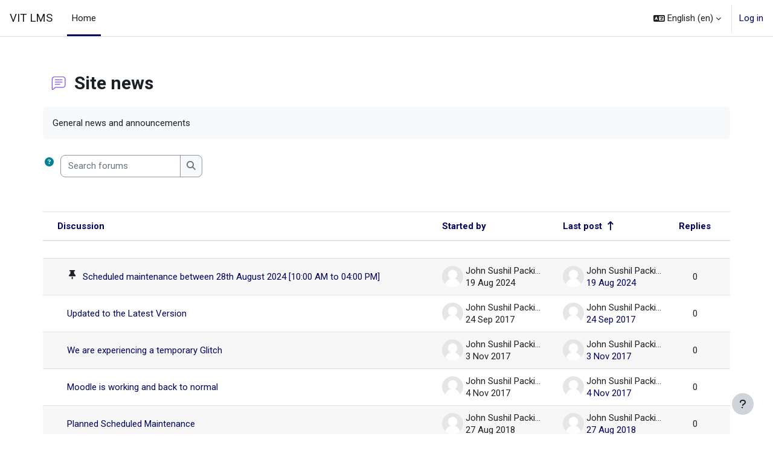

--- FILE ---
content_type: text/html; charset=utf-8
request_url: https://moovit.vit.ac.in/mod/forum/view.php?id=3&o=2
body_size: 16029
content:
<!DOCTYPE html>

<html  dir="ltr" lang="en" xml:lang="en">
<head>
    <title>Site news | VIT LMS</title>
    <link rel="shortcut icon" href="https://moovit.vit.ac.in/theme/image.php/boost/theme/1765674700/favicon" />
    <meta http-equiv="Content-Type" content="text/html; charset=utf-8" />
<meta name="keywords" content="moodle, Site news | VIT LMS" />
<link rel="stylesheet" type="text/css" href="https://moovit.vit.ac.in/theme/yui_combo.php?rollup/3.18.1/yui-moodlesimple-min.css" /><script id="firstthemesheet" type="text/css">/** Required in order to fix style inclusion problems in IE with YUI **/</script><link rel="stylesheet" type="text/css" href="https://moovit.vit.ac.in/theme/styles.php/boost/1765674700_1757049139/all" />
<script>
//<![CDATA[
var M = {}; M.yui = {};
M.pageloadstarttime = new Date();
M.cfg = {"wwwroot":"https:\/\/moovit.vit.ac.in","apibase":"https:\/\/moovit.vit.ac.in\/r.php\/api","homeurl":{},"sesskey":"RUgSK6snPN","sessiontimeout":"14400","sessiontimeoutwarning":"1200","themerev":"1765674700","slasharguments":1,"theme":"boost","iconsystemmodule":"core\/icon_system_fontawesome","jsrev":"1765674700","admin":"admin","svgicons":true,"usertimezone":"Asia\/Kolkata","language":"en","courseId":1,"courseContextId":2,"contextid":59,"contextInstanceId":3,"langrev":1766529917,"templaterev":"1765674700","siteId":1,"userId":0};var yui1ConfigFn = function(me) {if(/-skin|reset|fonts|grids|base/.test(me.name)){me.type='css';me.path=me.path.replace(/\.js/,'.css');me.path=me.path.replace(/\/yui2-skin/,'/assets/skins/sam/yui2-skin')}};
var yui2ConfigFn = function(me) {var parts=me.name.replace(/^moodle-/,'').split('-'),component=parts.shift(),module=parts[0],min='-min';if(/-(skin|core)$/.test(me.name)){parts.pop();me.type='css';min=''}
if(module){var filename=parts.join('-');me.path=component+'/'+module+'/'+filename+min+'.'+me.type}else{me.path=component+'/'+component+'.'+me.type}};
YUI_config = {"debug":false,"base":"https:\/\/moovit.vit.ac.in\/lib\/yuilib\/3.18.1\/","comboBase":"https:\/\/moovit.vit.ac.in\/theme\/yui_combo.php?","combine":true,"filter":null,"insertBefore":"firstthemesheet","groups":{"yui2":{"base":"https:\/\/moovit.vit.ac.in\/lib\/yuilib\/2in3\/2.9.0\/build\/","comboBase":"https:\/\/moovit.vit.ac.in\/theme\/yui_combo.php?","combine":true,"ext":false,"root":"2in3\/2.9.0\/build\/","patterns":{"yui2-":{"group":"yui2","configFn":yui1ConfigFn}}},"moodle":{"name":"moodle","base":"https:\/\/moovit.vit.ac.in\/theme\/yui_combo.php?m\/1765674700\/","combine":true,"comboBase":"https:\/\/moovit.vit.ac.in\/theme\/yui_combo.php?","ext":false,"root":"m\/1765674700\/","patterns":{"moodle-":{"group":"moodle","configFn":yui2ConfigFn}},"filter":null,"modules":{"moodle-core-maintenancemodetimer":{"requires":["base","node"]},"moodle-core-blocks":{"requires":["base","node","io","dom","dd","dd-scroll","moodle-core-dragdrop","moodle-core-notification"]},"moodle-core-event":{"requires":["event-custom"]},"moodle-core-lockscroll":{"requires":["plugin","base-build"]},"moodle-core-handlebars":{"condition":{"trigger":"handlebars","when":"after"}},"moodle-core-actionmenu":{"requires":["base","event","node-event-simulate"]},"moodle-core-dragdrop":{"requires":["base","node","io","dom","dd","event-key","event-focus","moodle-core-notification"]},"moodle-core-chooserdialogue":{"requires":["base","panel","moodle-core-notification"]},"moodle-core-notification":{"requires":["moodle-core-notification-dialogue","moodle-core-notification-alert","moodle-core-notification-confirm","moodle-core-notification-exception","moodle-core-notification-ajaxexception"]},"moodle-core-notification-dialogue":{"requires":["base","node","panel","escape","event-key","dd-plugin","moodle-core-widget-focusafterclose","moodle-core-lockscroll"]},"moodle-core-notification-alert":{"requires":["moodle-core-notification-dialogue"]},"moodle-core-notification-confirm":{"requires":["moodle-core-notification-dialogue"]},"moodle-core-notification-exception":{"requires":["moodle-core-notification-dialogue"]},"moodle-core-notification-ajaxexception":{"requires":["moodle-core-notification-dialogue"]},"moodle-core_availability-form":{"requires":["base","node","event","event-delegate","panel","moodle-core-notification-dialogue","json"]},"moodle-course-categoryexpander":{"requires":["node","event-key"]},"moodle-course-management":{"requires":["base","node","io-base","moodle-core-notification-exception","json-parse","dd-constrain","dd-proxy","dd-drop","dd-delegate","node-event-delegate"]},"moodle-course-dragdrop":{"requires":["base","node","io","dom","dd","dd-scroll","moodle-core-dragdrop","moodle-core-notification","moodle-course-coursebase","moodle-course-util"]},"moodle-course-util":{"requires":["node"],"use":["moodle-course-util-base"],"submodules":{"moodle-course-util-base":{},"moodle-course-util-section":{"requires":["node","moodle-course-util-base"]},"moodle-course-util-cm":{"requires":["node","moodle-course-util-base"]}}},"moodle-form-shortforms":{"requires":["node","base","selector-css3","moodle-core-event"]},"moodle-form-dateselector":{"requires":["base","node","overlay","calendar"]},"moodle-question-searchform":{"requires":["base","node"]},"moodle-question-chooser":{"requires":["moodle-core-chooserdialogue"]},"moodle-availability_completion-form":{"requires":["base","node","event","moodle-core_availability-form"]},"moodle-availability_date-form":{"requires":["base","node","event","io","moodle-core_availability-form"]},"moodle-availability_grade-form":{"requires":["base","node","event","moodle-core_availability-form"]},"moodle-availability_group-form":{"requires":["base","node","event","moodle-core_availability-form"]},"moodle-availability_grouping-form":{"requires":["base","node","event","moodle-core_availability-form"]},"moodle-availability_ipaddress-form":{"requires":["base","node","event","moodle-core_availability-form"]},"moodle-availability_profile-form":{"requires":["base","node","event","moodle-core_availability-form"]},"moodle-mod_assign-history":{"requires":["node","transition"]},"moodle-mod_attendance-groupfilter":{"requires":["base","node"]},"moodle-mod_checklist-linkselect":{"requires":["node","event-valuechange"]},"moodle-mod_customcert-rearrange":{"requires":["dd-delegate","dd-drag"]},"moodle-mod_quiz-quizbase":{"requires":["base","node"]},"moodle-mod_quiz-autosave":{"requires":["base","node","event","event-valuechange","node-event-delegate","io-form","datatype-date-format"]},"moodle-mod_quiz-modform":{"requires":["base","node","event"]},"moodle-mod_quiz-toolboxes":{"requires":["base","node","event","event-key","io","moodle-mod_quiz-quizbase","moodle-mod_quiz-util-slot","moodle-core-notification-ajaxexception"]},"moodle-mod_quiz-dragdrop":{"requires":["base","node","io","dom","dd","dd-scroll","moodle-core-dragdrop","moodle-core-notification","moodle-mod_quiz-quizbase","moodle-mod_quiz-util-base","moodle-mod_quiz-util-page","moodle-mod_quiz-util-slot","moodle-course-util"]},"moodle-mod_quiz-questionchooser":{"requires":["moodle-core-chooserdialogue","moodle-mod_quiz-util","querystring-parse"]},"moodle-mod_quiz-util":{"requires":["node","moodle-core-actionmenu"],"use":["moodle-mod_quiz-util-base"],"submodules":{"moodle-mod_quiz-util-base":{},"moodle-mod_quiz-util-slot":{"requires":["node","moodle-mod_quiz-util-base"]},"moodle-mod_quiz-util-page":{"requires":["node","moodle-mod_quiz-util-base"]}}},"moodle-mod_scheduler-saveseen":{"requires":["base","node","event"]},"moodle-mod_scheduler-studentlist":{"requires":["base","node","event","io"]},"moodle-mod_scheduler-delselected":{"requires":["base","node","event"]},"moodle-message_airnotifier-toolboxes":{"requires":["base","node","io"]},"moodle-block_xp-filters":{"requires":["base","node","moodle-core-dragdrop","moodle-core-notification-confirm","moodle-block_xp-rulepicker"]},"moodle-block_xp-rulepicker":{"requires":["base","node","handlebars","moodle-core-notification-dialogue"]},"moodle-block_xp-notification":{"requires":["base","node","handlebars","button-plugin","moodle-core-notification-dialogue"]},"moodle-editor_atto-editor":{"requires":["node","transition","io","overlay","escape","event","event-simulate","event-custom","node-event-html5","node-event-simulate","yui-throttle","moodle-core-notification-dialogue","moodle-editor_atto-rangy","handlebars","timers","querystring-stringify"]},"moodle-editor_atto-plugin":{"requires":["node","base","escape","event","event-outside","handlebars","event-custom","timers","moodle-editor_atto-menu"]},"moodle-editor_atto-menu":{"requires":["moodle-core-notification-dialogue","node","event","event-custom"]},"moodle-editor_atto-rangy":{"requires":[]},"moodle-report_eventlist-eventfilter":{"requires":["base","event","node","node-event-delegate","datatable","autocomplete","autocomplete-filters"]},"moodle-report_loglive-fetchlogs":{"requires":["base","event","node","io","node-event-delegate"]},"moodle-gradereport_history-userselector":{"requires":["escape","event-delegate","event-key","handlebars","io-base","json-parse","moodle-core-notification-dialogue"]},"moodle-qbank_editquestion-chooser":{"requires":["moodle-core-chooserdialogue"]},"moodle-tool_lp-dragdrop-reorder":{"requires":["moodle-core-dragdrop"]},"moodle-assignfeedback_editpdf-editor":{"requires":["base","event","node","io","graphics","json","event-move","event-resize","transition","querystring-stringify-simple","moodle-core-notification-dialog","moodle-core-notification-alert","moodle-core-notification-warning","moodle-core-notification-exception","moodle-core-notification-ajaxexception"]},"moodle-atto_accessibilitychecker-button":{"requires":["color-base","moodle-editor_atto-plugin"]},"moodle-atto_accessibilityhelper-button":{"requires":["moodle-editor_atto-plugin"]},"moodle-atto_align-button":{"requires":["moodle-editor_atto-plugin"]},"moodle-atto_bold-button":{"requires":["moodle-editor_atto-plugin"]},"moodle-atto_charmap-button":{"requires":["moodle-editor_atto-plugin"]},"moodle-atto_clear-button":{"requires":["moodle-editor_atto-plugin"]},"moodle-atto_collapse-button":{"requires":["moodle-editor_atto-plugin"]},"moodle-atto_emojipicker-button":{"requires":["moodle-editor_atto-plugin"]},"moodle-atto_emoticon-button":{"requires":["moodle-editor_atto-plugin"]},"moodle-atto_equation-button":{"requires":["moodle-editor_atto-plugin","moodle-core-event","io","event-valuechange","tabview","array-extras"]},"moodle-atto_h5p-button":{"requires":["moodle-editor_atto-plugin"]},"moodle-atto_html-beautify":{},"moodle-atto_html-button":{"requires":["promise","moodle-editor_atto-plugin","moodle-atto_html-beautify","moodle-atto_html-codemirror","event-valuechange"]},"moodle-atto_html-codemirror":{"requires":["moodle-atto_html-codemirror-skin"]},"moodle-atto_image-button":{"requires":["moodle-editor_atto-plugin"]},"moodle-atto_indent-button":{"requires":["moodle-editor_atto-plugin"]},"moodle-atto_italic-button":{"requires":["moodle-editor_atto-plugin"]},"moodle-atto_link-button":{"requires":["moodle-editor_atto-plugin"]},"moodle-atto_managefiles-button":{"requires":["moodle-editor_atto-plugin"]},"moodle-atto_managefiles-usedfiles":{"requires":["node","escape"]},"moodle-atto_media-button":{"requires":["moodle-editor_atto-plugin","moodle-form-shortforms"]},"moodle-atto_noautolink-button":{"requires":["moodle-editor_atto-plugin"]},"moodle-atto_orderedlist-button":{"requires":["moodle-editor_atto-plugin"]},"moodle-atto_recordrtc-button":{"requires":["moodle-editor_atto-plugin","moodle-atto_recordrtc-recording"]},"moodle-atto_recordrtc-recording":{"requires":["moodle-atto_recordrtc-button"]},"moodle-atto_rtl-button":{"requires":["moodle-editor_atto-plugin"]},"moodle-atto_strike-button":{"requires":["moodle-editor_atto-plugin"]},"moodle-atto_subscript-button":{"requires":["moodle-editor_atto-plugin"]},"moodle-atto_superscript-button":{"requires":["moodle-editor_atto-plugin"]},"moodle-atto_table-button":{"requires":["moodle-editor_atto-plugin","moodle-editor_atto-menu","event","event-valuechange"]},"moodle-atto_title-button":{"requires":["moodle-editor_atto-plugin"]},"moodle-atto_underline-button":{"requires":["moodle-editor_atto-plugin"]},"moodle-atto_undo-button":{"requires":["moodle-editor_atto-plugin"]},"moodle-atto_unorderedlist-button":{"requires":["moodle-editor_atto-plugin"]}}},"gallery":{"name":"gallery","base":"https:\/\/moovit.vit.ac.in\/lib\/yuilib\/gallery\/","combine":true,"comboBase":"https:\/\/moovit.vit.ac.in\/theme\/yui_combo.php?","ext":false,"root":"gallery\/1765674700\/","patterns":{"gallery-":{"group":"gallery"}}}},"modules":{"core_filepicker":{"name":"core_filepicker","fullpath":"https:\/\/moovit.vit.ac.in\/lib\/javascript.php\/1765674700\/repository\/filepicker.js","requires":["base","node","node-event-simulate","json","async-queue","io-base","io-upload-iframe","io-form","yui2-treeview","panel","cookie","datatable","datatable-sort","resize-plugin","dd-plugin","escape","moodle-core_filepicker","moodle-core-notification-dialogue"]},"core_comment":{"name":"core_comment","fullpath":"https:\/\/moovit.vit.ac.in\/lib\/javascript.php\/1765674700\/comment\/comment.js","requires":["base","io-base","node","json","yui2-animation","overlay","escape"]}},"logInclude":[],"logExclude":[],"logLevel":null};
M.yui.loader = {modules: {}};

//]]>
</script>

<meta name="robots" content="noindex" />
    <meta name="viewport" content="width=device-width, initial-scale=1.0">
</head>
<body  id="page-mod-forum-view" class="format-site forumtype-news  path-mod path-mod-forum chrome dir-ltr lang-en yui-skin-sam yui3-skin-sam moovit-vit-ac-in pagelayout-incourse course-1 context-59 cmid-3 cm-type-forum notloggedin theme uses-drawers">
<div class="toast-wrapper mx-auto py-0 fixed-top" role="status" aria-live="polite"></div>
<div id="page-wrapper" class="d-print-block">

    <div>
    <a class="sr-only sr-only-focusable" href="#maincontent">Skip to main content</a>
</div><script src="https://moovit.vit.ac.in/lib/javascript.php/1765674700/lib/polyfills/polyfill.js"></script>
<script src="https://moovit.vit.ac.in/theme/yui_combo.php?rollup/3.18.1/yui-moodlesimple-min.js"></script><script src="https://moovit.vit.ac.in/lib/javascript.php/1765674700/lib/javascript-static.js"></script>
<script>
//<![CDATA[
document.body.className += ' jsenabled';
//]]>
</script>



    <nav class="navbar fixed-top navbar-light bg-white navbar-expand" aria-label="Site navigation">
        <div class="container-fluid">
            <button class="navbar-toggler aabtn d-block d-md-none px-1 my-1 border-0" data-toggler="drawers" data-action="toggle" data-target="theme_boost-drawers-primary">
                <span class="navbar-toggler-icon"></span>
                <span class="sr-only">Side panel</span>
            </button>
    
            <a href="https://moovit.vit.ac.in/" class="navbar-brand d-none d-md-flex align-items-center m-0 me-4 p-0 aabtn">
    
                    VIT LMS
            </a>
                <div class="primary-navigation">
                    <nav class="moremenu navigation">
                        <ul id="moremenu-6951a7f41a38b-navbar-nav" role="menubar" class="nav more-nav navbar-nav">
                                    <li data-key="home" class="nav-item" role="none" data-forceintomoremenu="false">
                                                <a role="menuitem" class="nav-link active "
                                                    href="https://moovit.vit.ac.in/"
                                                    
                                                    aria-current="true"
                                                    data-disableactive="true"
                                                    
                                                >
                                                    Home
                                                </a>
                                    </li>
                            <li role="none" class="nav-item dropdown dropdownmoremenu d-none" data-region="morebutton">
                                <a class="dropdown-toggle nav-link " href="#" id="moremenu-dropdown-6951a7f41a38b" role="menuitem" data-toggle="dropdown" aria-haspopup="true" aria-expanded="false" tabindex="-1">
                                    More
                                </a>
                                <ul class="dropdown-menu dropdown-menu-left" data-region="moredropdown" aria-labelledby="moremenu-dropdown-6951a7f41a38b" role="menu">
                                </ul>
                            </li>
                        </ul>
                    </nav>
                </div>
    
            <ul class="navbar-nav d-none d-md-flex my-1 px-1">
                <!-- page_heading_menu -->
                
            </ul>
    
            <div id="usernavigation" class="navbar-nav ms-auto h-100">
                    <div class="langmenu">
                        <div class="dropdown show">
                            <a href="#" role="button" id="lang-menu-toggle" data-toggle="dropdown" aria-label="Language" aria-haspopup="true" aria-controls="lang-action-menu" class="btn dropdown-toggle">
                                <i class="icon fa fa-language fa-fw me-1" aria-hidden="true"></i>
                                <span class="langbutton">
                                    English ‎(en)‎
                                </span>
                                <b class="caret"></b>
                            </a>
                            <div role="menu" aria-labelledby="lang-menu-toggle" id="lang-action-menu" class="dropdown-menu dropdown-menu-right">
                                        <a href="#" class="dropdown-item ps-5" role="menuitem" aria-current="true"
                                                >
                                            English ‎(en)‎
                                        </a>
                                        <a href="https://moovit.vit.ac.in/mod/forum/view.php?id=3&amp;lang=fr" class="dropdown-item ps-5" role="menuitem" 
                                                lang="fr" >
                                            Français ‎(fr)‎
                                        </a>
                            </div>
                        </div>
                    </div>
                    <div class="divider border-start h-75 align-self-center mx-1"></div>
                
                <div class="d-flex align-items-stretch usermenu-container" data-region="usermenu">
                        <div class="usermenu">
                                <span class="login ps-2">
                                        <a href="https://moovit.vit.ac.in/login/index.php">Log in</a>
                                </span>
                        </div>
                </div>
                
            </div>
        </div>
    </nav>
    

<div  class="drawer drawer-left drawer-primary d-print-none not-initialized" data-region="fixed-drawer" id="theme_boost-drawers-primary" data-preference="" data-state="show-drawer-primary" data-forceopen="0" data-close-on-resize="1">
    <div class="drawerheader">
        <button
            class="btn drawertoggle icon-no-margin hidden"
            data-toggler="drawers"
            data-action="closedrawer"
            data-target="theme_boost-drawers-primary"
            data-toggle="tooltip"
            data-placement="right"
            title="Close drawer"
        >
            <i class="icon fa fa-xmark fa-fw " aria-hidden="true" ></i>
        </button>
                <a
            href="https://moovit.vit.ac.in/"
            title="VIT LMS"
            data-region="site-home-link"
            class="aabtn text-reset d-flex align-items-center py-1 h-100"
        >
                <span class="sitename" title="VIT LMS">VIT LMS</span>
        </a>

        <div class="drawerheadercontent hidden">
            
        </div>
    </div>
    <div class="drawercontent drag-container" data-usertour="scroller">
                <div class="list-group">
                <a href="https://moovit.vit.ac.in/" class="list-group-item list-group-item-action active " aria-current="true">
                    Home
                </a>
        </div>

    </div>
</div>
    <div id="page" data-region="mainpage" data-usertour="scroller" class="drawers   drag-container">
        <div id="topofscroll" class="main-inner">
            <div class="drawer-toggles d-flex">
            </div>
            <header id="page-header" class="header-maxwidth d-print-none">
    <div class="w-100">
        <div class="d-flex flex-wrap">
            <div id="page-navbar">
                <nav aria-label="Breadcrumb">
    <ol class="breadcrumb"></ol>
</nav>
            </div>
            <div class="ms-auto d-flex">
                
            </div>
            <div id="course-header">
                
            </div>
        </div>
        <div class="d-flex align-items-center">
            <div class="me-auto d-flex flex-column">
                <div>
                    <div class="page-context-header d-flex flex-wrap align-items-center mb-2">
    <div class="page-header-image">
        <div class="collaboration activityiconcontainer icon-size-6 modicon_forum"><img class="icon activityicon " aria-hidden="true" src="https://moovit.vit.ac.in/theme/image.php/boost/forum/1765674700/monologo?filtericon=1" alt="" /></div>
    </div>
    <div class="page-header-headings">
        <h1 class="h2 mb-0">Site news</h1>
    </div>
</div>
                </div>
                <div>
                </div>
            </div>
            <div class="header-actions-container ms-auto" data-region="header-actions-container">
                <div class="header-action ms-2"></div>
            </div>
        </div>
    </div>
</header>
            <div id="page-content" class="pb-3 d-print-block">
                <div id="region-main-box">
                    <div id="region-main">

                        <span class="notifications" id="user-notifications"></span>
                            <span id="maincontent"></span>
                            <div class="activity-header" data-for="page-activity-header">
                                    <span class="sr-only">Completion requirements</span>
                                    <div data-region="activity-information" data-activityname="Site news" class="activity-information">


</div>
                                    <div class="activity-description" id="intro">
                                        <div class="no-overflow">General news and announcements</div>
                                    </div>
                                </div>
                        <div role="main"><div class="container-fluid tertiary-navigation">
    <div class="row">
        <div class="navitem">
                <a class="btn btn-link p-0 me-2 icon-no-margin" role="button"
                    data-container="body" data-toggle="popover"
                    data-placement="right" data-content="&lt;div class=&quot;no-overflow&quot;&gt;&lt;p&gt;For basic searching of one or more words anywhere in the text, just type them separated by spaces. All words longer than two characters are used.&lt;/p&gt;

&lt;p&gt;For advanced searching, press the search button without typing anything in the search box to access the advanced search form.&lt;/p&gt;
&lt;/div&gt; "
                    data-html="true" tabindex="0" data-trigger="focus" aria-label="Help">
                  <i class="icon fa fa-circle-question text-info fa-fw "  title="Help with Search" role="img" aria-label="Help with Search"></i>
                </a>
<div class="simplesearchform ">
    <form autocomplete="off" action="https://moovit.vit.ac.in/mod/forum/search.php" method="get" accept-charset="utf-8" class="mform d-flex flex-wrap align-items-center simplesearchform">
        <input type="hidden" name="id" value="1">
    <div class="input-group">
        <label for="searchinput-6951a7f41d3f46951a7f41ab4b2">
            <span class="sr-only">Search forums</span>
        </label>
        <input type="text"
           id="searchinput-6951a7f41d3f46951a7f41ab4b2"
           class="form-control"
           placeholder="Search forums"
           aria-label="Search forums"
           name="search"
           data-region="input"
           autocomplete="off"
           value=""
        >
        <div class="input-group-append">
            <button type="submit"
                class="btn btn-submit  search-icon"
                
            >
                <i class="icon fa fa-magnifying-glass fa-fw " aria-hidden="true" ></i>
                <span class="sr-only">Search forums</span>
            </button>
        </div>

    </div>
    </form>
</div>        </div>
        <div class="navitem">
            
        </div>
        <div class="ms-sm-auto navitem">
        </div>
    </div>
</div><div id="discussion-list-6951a7f4230c56951a7f41ab4b3" data-contextid="59" data-cmid="3" data-name="Site news" data-group="" data-grading-component="" data-grading-component-subtype="" data-gradable-itemtype="forum" data-initialuserid="4" >


    


    <div class="py-3">
    </div>

            
        <div class="position-relative">
            <div class="no-overflow">
                <table class="table discussion-list generaltable">
                    <caption id="discussion-table-description-6951a7f4230c56951a7f41ab4b3" class="sr-only">
                        List of discussions. Showing 27 of 27 discussions
                    </caption>
                    <thead>
                        <tr>
                            <th scope="col">
                                <span class="accesshide">Status</span>
                            </th>
                            <th scope="col" class="ps-0">
                                        <a href="https://moovit.vit.ac.in/mod/forum/view.php?id=3&o=7" aria-label="Sort by discussion name in descending order">Discussion</a>
                            </th>
                            <th scope="col" class="author px-3">
                                        <a href="https://moovit.vit.ac.in/mod/forum/view.php?id=3&o=9" aria-label="Sort by discussion starter name in descending order">Started by</a>
                            </th>
                            <th scope="col" class="lastpost px-3">
                                    <a href="https://moovit.vit.ac.in/mod/forum/view.php?id=3&o=1" aria-label="Sort by last post creation date in descending order">Last post</a> <span class="text-primary"><i class="icon fa fa-arrow-up-long fa-fw "  title="Ascending" role="img" aria-label="Ascending"></i></span>
                            </th>
                                <th scope="col" class="text-center px-2">
                                            <a href="https://moovit.vit.ac.in/mod/forum/view.php?id=3&o=5" aria-label="Sort by number of replies in descending order">Replies</a>
                                </th>
                            <th scope="col" class="discussionsubscription">
                                <span class="accesshide">Actions</span>
                            </th>
                        </tr>
                    </thead>
                    <tbody>
                            <tr class="discussion pinned"
                                data-region="discussion-list-item"
                                data-discussionid="6224"
                                data-forumid="">
                                <td class="p-0 text-center align-middle icon-no-margin" style="width: 1px;">
                                </td>
                                <th scope="row" class="topic p-0 align-middle">
                                    <div class="p-3 ps-0">
                                        <div class="d-flex">
                                                <i class="icon fa fa-thumbtack fa-fw "  title="Pinned" role="img" aria-label="Pinned"></i>
                                            <a class="w-100 h-100 d-block" href="https://moovit.vit.ac.in/mod/forum/discuss.php?d=6224" title="Scheduled maintenance between 28th August 2024 [10:00 AM to 04:00 PM]" aria-label="Scheduled maintenance between 28th August 2024 [10:00 AM to 04:00 PM]">
                                                Scheduled maintenance between 28th August 2024 [10:00 AM to 04:00 PM]
                                            </a>
                                        </div>
                                        <div>
                                            <span class="badge bg-danger text-white rounded" data-region="locked-label" hidden>
                                                Locked
                                            </span>
                                        </div>
                                    </div>
                                </th>
                                <td class="author align-middle fit-content limit-width px-3">
                                        <div class="d-flex">
                                            <div class="align-middle p-0">
                                                <img class="rounded-circle userpicture" src="https://moovit.vit.ac.in/theme/image.php/boost/core/1765674700/u/f1"
                                                     alt="Picture of John Sushil Packiaraj 14491"
                                                     title="Picture of John Sushil Packiaraj 14491" >
                                            </div>
                                            <div class="author-info align-middle">
                                                <div class="mb-1 line-height-3 text-truncate">John Sushil Packiaraj 14491</div>
                                                <div class="line-height-3">
                                                    <time id="time-created-6224" class="" datetime=""
      data-timestamp="1724072161"
      data-datetimeformat="%Y-%m-%dT%H:%M%z">
        19 Aug 2024
</time>
                                                </div>
                                            </div>
                                        </div>
                                </td>
                                <td class="text-start align-middle fit-content limit-width px-3">
                                        <div class="d-flex">
                                            <div class="align-middle p-0">
                                                <img class="rounded-circle userpicture" src="https://moovit.vit.ac.in/theme/image.php/boost/core/1765674700/u/f1"
                                                     alt="Picture of John Sushil Packiaraj 14491"
                                                     title="Picture of John Sushil Packiaraj 14491" >
                                            </div>
                                            <div class="author-info align-middle">
                                                <div class="mb-1 line-height-3 text-truncate">John Sushil Packiaraj 14491</div>
                                                <div class="line-height-3">
                                                        <a href="https://moovit.vit.ac.in/mod/forum/discuss.php?d=6224&parent=13163" title="Mon, 19 Aug 2024, 6:26 PM">
                                                            <time id="time-modified-6224" class="" datetime=""
      data-timestamp="1724072161"
      data-datetimeformat="%Y-%m-%dT%H:%M%z">
        19 Aug 2024
</time>
                                                        </a>
                                                </div>
                                            </div>
                                        </div>
                                </td>
                                    <td class="p-0 text-center align-middle fit-content px-2">
                                        <span>0</span>
                                    </td>
                                <td class="p-0 align-middle fit-content" data-container="discussion-summary-actions">
                                        <div class="d-flex flex-wrap justify-content-end icon-no-margin">
                                        </div>
                                </td>
                            </tr>
                            <tr class="discussion"
                                data-region="discussion-list-item"
                                data-discussionid="102"
                                data-forumid="">
                                <td class="p-0 text-center align-middle icon-no-margin" style="width: 1px;">
                                </td>
                                <th scope="row" class="topic p-0 align-middle">
                                    <div class="p-3 ps-0">
                                        <div class="d-flex">
                                            <a class="w-100 h-100 d-block" href="https://moovit.vit.ac.in/mod/forum/discuss.php?d=102" title="Updated to the Latest Version" aria-label="Updated to the Latest Version">
                                                Updated to the Latest Version
                                            </a>
                                        </div>
                                        <div>
                                            <span class="badge bg-danger text-white rounded" data-region="locked-label" hidden>
                                                Locked
                                            </span>
                                        </div>
                                    </div>
                                </th>
                                <td class="author align-middle fit-content limit-width px-3">
                                        <div class="d-flex">
                                            <div class="align-middle p-0">
                                                <img class="rounded-circle userpicture" src="https://moovit.vit.ac.in/theme/image.php/boost/core/1765674700/u/f1"
                                                     alt="Picture of John Sushil Packiaraj 14491"
                                                     title="Picture of John Sushil Packiaraj 14491" >
                                            </div>
                                            <div class="author-info align-middle">
                                                <div class="mb-1 line-height-3 text-truncate">John Sushil Packiaraj 14491</div>
                                                <div class="line-height-3">
                                                    <time id="time-created-102" class="" datetime=""
      data-timestamp="1506255457"
      data-datetimeformat="%Y-%m-%dT%H:%M%z">
        24 Sep 2017
</time>
                                                </div>
                                            </div>
                                        </div>
                                </td>
                                <td class="text-start align-middle fit-content limit-width px-3">
                                        <div class="d-flex">
                                            <div class="align-middle p-0">
                                                <img class="rounded-circle userpicture" src="https://moovit.vit.ac.in/theme/image.php/boost/core/1765674700/u/f1"
                                                     alt="Picture of John Sushil Packiaraj 14491"
                                                     title="Picture of John Sushil Packiaraj 14491" >
                                            </div>
                                            <div class="author-info align-middle">
                                                <div class="mb-1 line-height-3 text-truncate">John Sushil Packiaraj 14491</div>
                                                <div class="line-height-3">
                                                        <a href="https://moovit.vit.ac.in/mod/forum/discuss.php?d=102&parent=104" title="Sun, 24 Sep 2017, 5:47 PM">
                                                            <time id="time-modified-102" class="" datetime=""
      data-timestamp="1506255457"
      data-datetimeformat="%Y-%m-%dT%H:%M%z">
        24 Sep 2017
</time>
                                                        </a>
                                                </div>
                                            </div>
                                        </div>
                                </td>
                                    <td class="p-0 text-center align-middle fit-content px-2">
                                        <span>0</span>
                                    </td>
                                <td class="p-0 align-middle fit-content" data-container="discussion-summary-actions">
                                        <div class="d-flex flex-wrap justify-content-end icon-no-margin">
                                        </div>
                                </td>
                            </tr>
                            <tr class="discussion"
                                data-region="discussion-list-item"
                                data-discussionid="122"
                                data-forumid="">
                                <td class="p-0 text-center align-middle icon-no-margin" style="width: 1px;">
                                </td>
                                <th scope="row" class="topic p-0 align-middle">
                                    <div class="p-3 ps-0">
                                        <div class="d-flex">
                                            <a class="w-100 h-100 d-block" href="https://moovit.vit.ac.in/mod/forum/discuss.php?d=122" title="We are experiencing a temporary Glitch" aria-label="We are experiencing a temporary Glitch">
                                                We are experiencing a temporary Glitch
                                            </a>
                                        </div>
                                        <div>
                                            <span class="badge bg-danger text-white rounded" data-region="locked-label" hidden>
                                                Locked
                                            </span>
                                        </div>
                                    </div>
                                </th>
                                <td class="author align-middle fit-content limit-width px-3">
                                        <div class="d-flex">
                                            <div class="align-middle p-0">
                                                <img class="rounded-circle userpicture" src="https://moovit.vit.ac.in/theme/image.php/boost/core/1765674700/u/f1"
                                                     alt="Picture of John Sushil Packiaraj 14491"
                                                     title="Picture of John Sushil Packiaraj 14491" >
                                            </div>
                                            <div class="author-info align-middle">
                                                <div class="mb-1 line-height-3 text-truncate">John Sushil Packiaraj 14491</div>
                                                <div class="line-height-3">
                                                    <time id="time-created-122" class="" datetime=""
      data-timestamp="1509721015"
      data-datetimeformat="%Y-%m-%dT%H:%M%z">
        3 Nov 2017
</time>
                                                </div>
                                            </div>
                                        </div>
                                </td>
                                <td class="text-start align-middle fit-content limit-width px-3">
                                        <div class="d-flex">
                                            <div class="align-middle p-0">
                                                <img class="rounded-circle userpicture" src="https://moovit.vit.ac.in/theme/image.php/boost/core/1765674700/u/f1"
                                                     alt="Picture of John Sushil Packiaraj 14491"
                                                     title="Picture of John Sushil Packiaraj 14491" >
                                            </div>
                                            <div class="author-info align-middle">
                                                <div class="mb-1 line-height-3 text-truncate">John Sushil Packiaraj 14491</div>
                                                <div class="line-height-3">
                                                        <a href="https://moovit.vit.ac.in/mod/forum/discuss.php?d=122&parent=124" title="Fri, 3 Nov 2017, 8:26 PM">
                                                            <time id="time-modified-122" class="" datetime=""
      data-timestamp="1509721015"
      data-datetimeformat="%Y-%m-%dT%H:%M%z">
        3 Nov 2017
</time>
                                                        </a>
                                                </div>
                                            </div>
                                        </div>
                                </td>
                                    <td class="p-0 text-center align-middle fit-content px-2">
                                        <span>0</span>
                                    </td>
                                <td class="p-0 align-middle fit-content" data-container="discussion-summary-actions">
                                        <div class="d-flex flex-wrap justify-content-end icon-no-margin">
                                        </div>
                                </td>
                            </tr>
                            <tr class="discussion"
                                data-region="discussion-list-item"
                                data-discussionid="124"
                                data-forumid="">
                                <td class="p-0 text-center align-middle icon-no-margin" style="width: 1px;">
                                </td>
                                <th scope="row" class="topic p-0 align-middle">
                                    <div class="p-3 ps-0">
                                        <div class="d-flex">
                                            <a class="w-100 h-100 d-block" href="https://moovit.vit.ac.in/mod/forum/discuss.php?d=124" title="Moodle is working and back to normal" aria-label="Moodle is working and back to normal">
                                                Moodle is working and back to normal
                                            </a>
                                        </div>
                                        <div>
                                            <span class="badge bg-danger text-white rounded" data-region="locked-label" hidden>
                                                Locked
                                            </span>
                                        </div>
                                    </div>
                                </th>
                                <td class="author align-middle fit-content limit-width px-3">
                                        <div class="d-flex">
                                            <div class="align-middle p-0">
                                                <img class="rounded-circle userpicture" src="https://moovit.vit.ac.in/theme/image.php/boost/core/1765674700/u/f1"
                                                     alt="Picture of John Sushil Packiaraj 14491"
                                                     title="Picture of John Sushil Packiaraj 14491" >
                                            </div>
                                            <div class="author-info align-middle">
                                                <div class="mb-1 line-height-3 text-truncate">John Sushil Packiaraj 14491</div>
                                                <div class="line-height-3">
                                                    <time id="time-created-124" class="" datetime=""
      data-timestamp="1509771527"
      data-datetimeformat="%Y-%m-%dT%H:%M%z">
        4 Nov 2017
</time>
                                                </div>
                                            </div>
                                        </div>
                                </td>
                                <td class="text-start align-middle fit-content limit-width px-3">
                                        <div class="d-flex">
                                            <div class="align-middle p-0">
                                                <img class="rounded-circle userpicture" src="https://moovit.vit.ac.in/theme/image.php/boost/core/1765674700/u/f1"
                                                     alt="Picture of John Sushil Packiaraj 14491"
                                                     title="Picture of John Sushil Packiaraj 14491" >
                                            </div>
                                            <div class="author-info align-middle">
                                                <div class="mb-1 line-height-3 text-truncate">John Sushil Packiaraj 14491</div>
                                                <div class="line-height-3">
                                                        <a href="https://moovit.vit.ac.in/mod/forum/discuss.php?d=124&parent=126" title="Sat, 4 Nov 2017, 10:28 AM">
                                                            <time id="time-modified-124" class="" datetime=""
      data-timestamp="1509771527"
      data-datetimeformat="%Y-%m-%dT%H:%M%z">
        4 Nov 2017
</time>
                                                        </a>
                                                </div>
                                            </div>
                                        </div>
                                </td>
                                    <td class="p-0 text-center align-middle fit-content px-2">
                                        <span>0</span>
                                    </td>
                                <td class="p-0 align-middle fit-content" data-container="discussion-summary-actions">
                                        <div class="d-flex flex-wrap justify-content-end icon-no-margin">
                                        </div>
                                </td>
                            </tr>
                            <tr class="discussion"
                                data-region="discussion-list-item"
                                data-discussionid="420"
                                data-forumid="">
                                <td class="p-0 text-center align-middle icon-no-margin" style="width: 1px;">
                                </td>
                                <th scope="row" class="topic p-0 align-middle">
                                    <div class="p-3 ps-0">
                                        <div class="d-flex">
                                            <a class="w-100 h-100 d-block" href="https://moovit.vit.ac.in/mod/forum/discuss.php?d=420" title="Planned Scheduled Maintenance" aria-label="Planned Scheduled Maintenance">
                                                Planned Scheduled Maintenance
                                            </a>
                                        </div>
                                        <div>
                                            <span class="badge bg-danger text-white rounded" data-region="locked-label" hidden>
                                                Locked
                                            </span>
                                        </div>
                                    </div>
                                </th>
                                <td class="author align-middle fit-content limit-width px-3">
                                        <div class="d-flex">
                                            <div class="align-middle p-0">
                                                <img class="rounded-circle userpicture" src="https://moovit.vit.ac.in/theme/image.php/boost/core/1765674700/u/f1"
                                                     alt="Picture of John Sushil Packiaraj 14491"
                                                     title="Picture of John Sushil Packiaraj 14491" >
                                            </div>
                                            <div class="author-info align-middle">
                                                <div class="mb-1 line-height-3 text-truncate">John Sushil Packiaraj 14491</div>
                                                <div class="line-height-3">
                                                    <time id="time-created-420" class="" datetime=""
      data-timestamp="1535327888"
      data-datetimeformat="%Y-%m-%dT%H:%M%z">
        27 Aug 2018
</time>
                                                </div>
                                            </div>
                                        </div>
                                </td>
                                <td class="text-start align-middle fit-content limit-width px-3">
                                        <div class="d-flex">
                                            <div class="align-middle p-0">
                                                <img class="rounded-circle userpicture" src="https://moovit.vit.ac.in/theme/image.php/boost/core/1765674700/u/f1"
                                                     alt="Picture of John Sushil Packiaraj 14491"
                                                     title="Picture of John Sushil Packiaraj 14491" >
                                            </div>
                                            <div class="author-info align-middle">
                                                <div class="mb-1 line-height-3 text-truncate">John Sushil Packiaraj 14491</div>
                                                <div class="line-height-3">
                                                        <a href="https://moovit.vit.ac.in/mod/forum/discuss.php?d=420&parent=443" title="Mon, 27 Aug 2018, 5:28 AM">
                                                            <time id="time-modified-420" class="" datetime=""
      data-timestamp="1535327888"
      data-datetimeformat="%Y-%m-%dT%H:%M%z">
        27 Aug 2018
</time>
                                                        </a>
                                                </div>
                                            </div>
                                        </div>
                                </td>
                                    <td class="p-0 text-center align-middle fit-content px-2">
                                        <span>0</span>
                                    </td>
                                <td class="p-0 align-middle fit-content" data-container="discussion-summary-actions">
                                        <div class="d-flex flex-wrap justify-content-end icon-no-margin">
                                        </div>
                                </td>
                            </tr>
                            <tr class="discussion"
                                data-region="discussion-list-item"
                                data-discussionid="692"
                                data-forumid="">
                                <td class="p-0 text-center align-middle icon-no-margin" style="width: 1px;">
                                </td>
                                <th scope="row" class="topic p-0 align-middle">
                                    <div class="p-3 ps-0">
                                        <div class="d-flex">
                                            <a class="w-100 h-100 d-block" href="https://moovit.vit.ac.in/mod/forum/discuss.php?d=692" title="We are experiencing a temporary Glitch" aria-label="We are experiencing a temporary Glitch">
                                                We are experiencing a temporary Glitch
                                            </a>
                                        </div>
                                        <div>
                                            <span class="badge bg-danger text-white rounded" data-region="locked-label" hidden>
                                                Locked
                                            </span>
                                        </div>
                                    </div>
                                </th>
                                <td class="author align-middle fit-content limit-width px-3">
                                        <div class="d-flex">
                                            <div class="align-middle p-0">
                                                <img class="rounded-circle userpicture" src="https://moovit.vit.ac.in/theme/image.php/boost/core/1765674700/u/f1"
                                                     alt="Picture of John Sushil Packiaraj 14491"
                                                     title="Picture of John Sushil Packiaraj 14491" >
                                            </div>
                                            <div class="author-info align-middle">
                                                <div class="mb-1 line-height-3 text-truncate">John Sushil Packiaraj 14491</div>
                                                <div class="line-height-3">
                                                    <time id="time-created-692" class="" datetime=""
      data-timestamp="1552292610"
      data-datetimeformat="%Y-%m-%dT%H:%M%z">
        11 Mar 2019
</time>
                                                </div>
                                            </div>
                                        </div>
                                </td>
                                <td class="text-start align-middle fit-content limit-width px-3">
                                        <div class="d-flex">
                                            <div class="align-middle p-0">
                                                <img class="rounded-circle userpicture" src="https://moovit.vit.ac.in/theme/image.php/boost/core/1765674700/u/f1"
                                                     alt="Picture of John Sushil Packiaraj 14491"
                                                     title="Picture of John Sushil Packiaraj 14491" >
                                            </div>
                                            <div class="author-info align-middle">
                                                <div class="mb-1 line-height-3 text-truncate">John Sushil Packiaraj 14491</div>
                                                <div class="line-height-3">
                                                        <a href="https://moovit.vit.ac.in/mod/forum/discuss.php?d=692&parent=989" title="Mon, 11 Mar 2019, 1:53 PM">
                                                            <time id="time-modified-692" class="" datetime=""
      data-timestamp="1552292610"
      data-datetimeformat="%Y-%m-%dT%H:%M%z">
        11 Mar 2019
</time>
                                                        </a>
                                                </div>
                                            </div>
                                        </div>
                                </td>
                                    <td class="p-0 text-center align-middle fit-content px-2">
                                        <span>0</span>
                                    </td>
                                <td class="p-0 align-middle fit-content" data-container="discussion-summary-actions">
                                        <div class="d-flex flex-wrap justify-content-end icon-no-margin">
                                        </div>
                                </td>
                            </tr>
                            <tr class="discussion"
                                data-region="discussion-list-item"
                                data-discussionid="693"
                                data-forumid="">
                                <td class="p-0 text-center align-middle icon-no-margin" style="width: 1px;">
                                </td>
                                <th scope="row" class="topic p-0 align-middle">
                                    <div class="p-3 ps-0">
                                        <div class="d-flex">
                                            <a class="w-100 h-100 d-block" href="https://moovit.vit.ac.in/mod/forum/discuss.php?d=693" title="Update - The login issue has been sorted out." aria-label="Update - The login issue has been sorted out.">
                                                Update - The login issue has been sorted out.
                                            </a>
                                        </div>
                                        <div>
                                            <span class="badge bg-danger text-white rounded" data-region="locked-label" hidden>
                                                Locked
                                            </span>
                                        </div>
                                    </div>
                                </th>
                                <td class="author align-middle fit-content limit-width px-3">
                                        <div class="d-flex">
                                            <div class="align-middle p-0">
                                                <img class="rounded-circle userpicture" src="https://moovit.vit.ac.in/theme/image.php/boost/core/1765674700/u/f1"
                                                     alt="Picture of John Sushil Packiaraj 14491"
                                                     title="Picture of John Sushil Packiaraj 14491" >
                                            </div>
                                            <div class="author-info align-middle">
                                                <div class="mb-1 line-height-3 text-truncate">John Sushil Packiaraj 14491</div>
                                                <div class="line-height-3">
                                                    <time id="time-created-693" class="" datetime=""
      data-timestamp="1552303634"
      data-datetimeformat="%Y-%m-%dT%H:%M%z">
        11 Mar 2019
</time>
                                                </div>
                                            </div>
                                        </div>
                                </td>
                                <td class="text-start align-middle fit-content limit-width px-3">
                                        <div class="d-flex">
                                            <div class="align-middle p-0">
                                                <img class="rounded-circle userpicture" src="https://moovit.vit.ac.in/theme/image.php/boost/core/1765674700/u/f1"
                                                     alt="Picture of John Sushil Packiaraj 14491"
                                                     title="Picture of John Sushil Packiaraj 14491" >
                                            </div>
                                            <div class="author-info align-middle">
                                                <div class="mb-1 line-height-3 text-truncate">John Sushil Packiaraj 14491</div>
                                                <div class="line-height-3">
                                                        <a href="https://moovit.vit.ac.in/mod/forum/discuss.php?d=693&parent=990" title="Mon, 11 Mar 2019, 4:57 PM">
                                                            <time id="time-modified-693" class="" datetime=""
      data-timestamp="1552303634"
      data-datetimeformat="%Y-%m-%dT%H:%M%z">
        11 Mar 2019
</time>
                                                        </a>
                                                </div>
                                            </div>
                                        </div>
                                </td>
                                    <td class="p-0 text-center align-middle fit-content px-2">
                                        <span>0</span>
                                    </td>
                                <td class="p-0 align-middle fit-content" data-container="discussion-summary-actions">
                                        <div class="d-flex flex-wrap justify-content-end icon-no-margin">
                                        </div>
                                </td>
                            </tr>
                            <tr class="discussion"
                                data-region="discussion-list-item"
                                data-discussionid="1407"
                                data-forumid="">
                                <td class="p-0 text-center align-middle icon-no-margin" style="width: 1px;">
                                </td>
                                <th scope="row" class="topic p-0 align-middle">
                                    <div class="p-3 ps-0">
                                        <div class="d-flex">
                                            <a class="w-100 h-100 d-block" href="https://moovit.vit.ac.in/mod/forum/discuss.php?d=1407" title="Scheduled Maintenance of Moodle Server" aria-label="Scheduled Maintenance of Moodle Server">
                                                Scheduled Maintenance of Moodle Server
                                            </a>
                                        </div>
                                        <div>
                                            <span class="badge bg-danger text-white rounded" data-region="locked-label" hidden>
                                                Locked
                                            </span>
                                        </div>
                                    </div>
                                </th>
                                <td class="author align-middle fit-content limit-width px-3">
                                        <div class="d-flex">
                                            <div class="align-middle p-0">
                                                <img class="rounded-circle userpicture" src="https://moovit.vit.ac.in/theme/image.php/boost/core/1765674700/u/f1"
                                                     alt="Picture of John Sushil Packiaraj 14491"
                                                     title="Picture of John Sushil Packiaraj 14491" >
                                            </div>
                                            <div class="author-info align-middle">
                                                <div class="mb-1 line-height-3 text-truncate">John Sushil Packiaraj 14491</div>
                                                <div class="line-height-3">
                                                    <time id="time-created-1407" class="" datetime=""
      data-timestamp="1589468371"
      data-datetimeformat="%Y-%m-%dT%H:%M%z">
        14 May 2020
</time>
                                                </div>
                                            </div>
                                        </div>
                                </td>
                                <td class="text-start align-middle fit-content limit-width px-3">
                                        <div class="d-flex">
                                            <div class="align-middle p-0">
                                                <img class="rounded-circle userpicture" src="https://moovit.vit.ac.in/theme/image.php/boost/core/1765674700/u/f1"
                                                     alt="Picture of John Sushil Packiaraj 14491"
                                                     title="Picture of John Sushil Packiaraj 14491" >
                                            </div>
                                            <div class="author-info align-middle">
                                                <div class="mb-1 line-height-3 text-truncate">John Sushil Packiaraj 14491</div>
                                                <div class="line-height-3">
                                                        <a href="https://moovit.vit.ac.in/mod/forum/discuss.php?d=1407&parent=1923" title="Thu, 14 May 2020, 8:29 PM">
                                                            <time id="time-modified-1407" class="" datetime=""
      data-timestamp="1589468371"
      data-datetimeformat="%Y-%m-%dT%H:%M%z">
        14 May 2020
</time>
                                                        </a>
                                                </div>
                                            </div>
                                        </div>
                                </td>
                                    <td class="p-0 text-center align-middle fit-content px-2">
                                        <span>0</span>
                                    </td>
                                <td class="p-0 align-middle fit-content" data-container="discussion-summary-actions">
                                        <div class="d-flex flex-wrap justify-content-end icon-no-margin">
                                        </div>
                                </td>
                            </tr>
                            <tr class="discussion"
                                data-region="discussion-list-item"
                                data-discussionid="1505"
                                data-forumid="">
                                <td class="p-0 text-center align-middle icon-no-margin" style="width: 1px;">
                                </td>
                                <th scope="row" class="topic p-0 align-middle">
                                    <div class="p-3 ps-0">
                                        <div class="d-flex">
                                            <a class="w-100 h-100 d-block" href="https://moovit.vit.ac.in/mod/forum/discuss.php?d=1505" title="Syntax Error in the Dashboard" aria-label="Syntax Error in the Dashboard">
                                                Syntax Error in the Dashboard
                                            </a>
                                        </div>
                                        <div>
                                            <span class="badge bg-danger text-white rounded" data-region="locked-label" hidden>
                                                Locked
                                            </span>
                                        </div>
                                    </div>
                                </th>
                                <td class="author align-middle fit-content limit-width px-3">
                                        <div class="d-flex">
                                            <div class="align-middle p-0">
                                                <img class="rounded-circle userpicture" src="https://moovit.vit.ac.in/theme/image.php/boost/core/1765674700/u/f1"
                                                     alt="Picture of John Sushil Packiaraj 14491"
                                                     title="Picture of John Sushil Packiaraj 14491" >
                                            </div>
                                            <div class="author-info align-middle">
                                                <div class="mb-1 line-height-3 text-truncate">John Sushil Packiaraj 14491</div>
                                                <div class="line-height-3">
                                                    <time id="time-created-1505" class="" datetime=""
      data-timestamp="1594485504"
      data-datetimeformat="%Y-%m-%dT%H:%M%z">
        11 Jul 2020
</time>
                                                </div>
                                            </div>
                                        </div>
                                </td>
                                <td class="text-start align-middle fit-content limit-width px-3">
                                        <div class="d-flex">
                                            <div class="align-middle p-0">
                                                <img class="rounded-circle userpicture" src="https://moovit.vit.ac.in/theme/image.php/boost/core/1765674700/u/f1"
                                                     alt="Picture of John Sushil Packiaraj 14491"
                                                     title="Picture of John Sushil Packiaraj 14491" >
                                            </div>
                                            <div class="author-info align-middle">
                                                <div class="mb-1 line-height-3 text-truncate">John Sushil Packiaraj 14491</div>
                                                <div class="line-height-3">
                                                        <a href="https://moovit.vit.ac.in/mod/forum/discuss.php?d=1505&parent=2056" title="Sat, 11 Jul 2020, 10:08 PM">
                                                            <time id="time-modified-1505" class="" datetime=""
      data-timestamp="1594485504"
      data-datetimeformat="%Y-%m-%dT%H:%M%z">
        11 Jul 2020
</time>
                                                        </a>
                                                </div>
                                            </div>
                                        </div>
                                </td>
                                    <td class="p-0 text-center align-middle fit-content px-2">
                                        <span>0</span>
                                    </td>
                                <td class="p-0 align-middle fit-content" data-container="discussion-summary-actions">
                                        <div class="d-flex flex-wrap justify-content-end icon-no-margin">
                                        </div>
                                </td>
                            </tr>
                            <tr class="discussion"
                                data-region="discussion-list-item"
                                data-discussionid="1573"
                                data-forumid="">
                                <td class="p-0 text-center align-middle icon-no-margin" style="width: 1px;">
                                </td>
                                <th scope="row" class="topic p-0 align-middle">
                                    <div class="p-3 ps-0">
                                        <div class="d-flex">
                                            <a class="w-100 h-100 d-block" href="https://moovit.vit.ac.in/mod/forum/discuss.php?d=1573" title="Password for Students now available in VTOP" aria-label="Password for Students now available in VTOP">
                                                Password for Students now available in VTOP
                                            </a>
                                        </div>
                                        <div>
                                            <span class="badge bg-danger text-white rounded" data-region="locked-label" hidden>
                                                Locked
                                            </span>
                                        </div>
                                    </div>
                                </th>
                                <td class="author align-middle fit-content limit-width px-3">
                                        <div class="d-flex">
                                            <div class="align-middle p-0">
                                                <img class="rounded-circle userpicture" src="https://moovit.vit.ac.in/theme/image.php/boost/core/1765674700/u/f1"
                                                     alt="Picture of John Sushil Packiaraj 14491"
                                                     title="Picture of John Sushil Packiaraj 14491" >
                                            </div>
                                            <div class="author-info align-middle">
                                                <div class="mb-1 line-height-3 text-truncate">John Sushil Packiaraj 14491</div>
                                                <div class="line-height-3">
                                                    <time id="time-created-1573" class="" datetime=""
      data-timestamp="1595001149"
      data-datetimeformat="%Y-%m-%dT%H:%M%z">
        17 Jul 2020
</time>
                                                </div>
                                            </div>
                                        </div>
                                </td>
                                <td class="text-start align-middle fit-content limit-width px-3">
                                        <div class="d-flex">
                                            <div class="align-middle p-0">
                                                <img class="rounded-circle userpicture" src="https://moovit.vit.ac.in/theme/image.php/boost/core/1765674700/u/f1"
                                                     alt="Picture of John Sushil Packiaraj 14491"
                                                     title="Picture of John Sushil Packiaraj 14491" >
                                            </div>
                                            <div class="author-info align-middle">
                                                <div class="mb-1 line-height-3 text-truncate">John Sushil Packiaraj 14491</div>
                                                <div class="line-height-3">
                                                        <a href="https://moovit.vit.ac.in/mod/forum/discuss.php?d=1573&parent=2220" title="Fri, 17 Jul 2020, 9:22 PM">
                                                            <time id="time-modified-1573" class="" datetime=""
      data-timestamp="1595001149"
      data-datetimeformat="%Y-%m-%dT%H:%M%z">
        17 Jul 2020
</time>
                                                        </a>
                                                </div>
                                            </div>
                                        </div>
                                </td>
                                    <td class="p-0 text-center align-middle fit-content px-2">
                                        <span>0</span>
                                    </td>
                                <td class="p-0 align-middle fit-content" data-container="discussion-summary-actions">
                                        <div class="d-flex flex-wrap justify-content-end icon-no-margin">
                                        </div>
                                </td>
                            </tr>
                            <tr class="discussion"
                                data-region="discussion-list-item"
                                data-discussionid="1603"
                                data-forumid="">
                                <td class="p-0 text-center align-middle icon-no-margin" style="width: 1px;">
                                </td>
                                <th scope="row" class="topic p-0 align-middle">
                                    <div class="p-3 ps-0">
                                        <div class="d-flex">
                                            <a class="w-100 h-100 d-block" href="https://moovit.vit.ac.in/mod/forum/discuss.php?d=1603" title="Self Reset of Passwords Enabled for students in Moodle" aria-label="Self Reset of Passwords Enabled for students in Moodle">
                                                Self Reset of Passwords Enabled for students in Moodle
                                            </a>
                                        </div>
                                        <div>
                                            <span class="badge bg-danger text-white rounded" data-region="locked-label" hidden>
                                                Locked
                                            </span>
                                        </div>
                                    </div>
                                </th>
                                <td class="author align-middle fit-content limit-width px-3">
                                        <div class="d-flex">
                                            <div class="align-middle p-0">
                                                <img class="rounded-circle userpicture" src="https://moovit.vit.ac.in/theme/image.php/boost/core/1765674700/u/f1"
                                                     alt="Picture of John Sushil Packiaraj 14491"
                                                     title="Picture of John Sushil Packiaraj 14491" >
                                            </div>
                                            <div class="author-info align-middle">
                                                <div class="mb-1 line-height-3 text-truncate">John Sushil Packiaraj 14491</div>
                                                <div class="line-height-3">
                                                    <time id="time-created-1603" class="" datetime=""
      data-timestamp="1595390856"
      data-datetimeformat="%Y-%m-%dT%H:%M%z">
        22 Jul 2020
</time>
                                                </div>
                                            </div>
                                        </div>
                                </td>
                                <td class="text-start align-middle fit-content limit-width px-3">
                                        <div class="d-flex">
                                            <div class="align-middle p-0">
                                                <img class="rounded-circle userpicture" src="https://moovit.vit.ac.in/theme/image.php/boost/core/1765674700/u/f1"
                                                     alt="Picture of John Sushil Packiaraj 14491"
                                                     title="Picture of John Sushil Packiaraj 14491" >
                                            </div>
                                            <div class="author-info align-middle">
                                                <div class="mb-1 line-height-3 text-truncate">John Sushil Packiaraj 14491</div>
                                                <div class="line-height-3">
                                                        <a href="https://moovit.vit.ac.in/mod/forum/discuss.php?d=1603&parent=2344" title="Wed, 22 Jul 2020, 9:37 AM">
                                                            <time id="time-modified-1603" class="" datetime=""
      data-timestamp="1595390856"
      data-datetimeformat="%Y-%m-%dT%H:%M%z">
        22 Jul 2020
</time>
                                                        </a>
                                                </div>
                                            </div>
                                        </div>
                                </td>
                                    <td class="p-0 text-center align-middle fit-content px-2">
                                        <span>0</span>
                                    </td>
                                <td class="p-0 align-middle fit-content" data-container="discussion-summary-actions">
                                        <div class="d-flex flex-wrap justify-content-end icon-no-margin">
                                        </div>
                                </td>
                            </tr>
                            <tr class="discussion"
                                data-region="discussion-list-item"
                                data-discussionid="4245"
                                data-forumid="">
                                <td class="p-0 text-center align-middle icon-no-margin" style="width: 1px;">
                                </td>
                                <th scope="row" class="topic p-0 align-middle">
                                    <div class="p-3 ps-0">
                                        <div class="d-flex">
                                            <a class="w-100 h-100 d-block" href="https://moovit.vit.ac.in/mod/forum/discuss.php?d=4245" title="Scheduled Maintenance of Moodle Server on 9th March 2022 (Wednesday) between 11:00 AM and 2:00 PM" aria-label="Scheduled Maintenance of Moodle Server on 9th March 2022 (Wednesday) between 11:00 AM and 2:00 PM">
                                                Scheduled Maintenance of Moodle Server on 9th March 2022 (Wednesday) between 11:00 AM and 2:00 PM
                                            </a>
                                        </div>
                                        <div>
                                            <span class="badge bg-danger text-white rounded" data-region="locked-label" >
                                                Locked
                                            </span>
                                        </div>
                                    </div>
                                </th>
                                <td class="author align-middle fit-content limit-width px-3">
                                        <div class="d-flex">
                                            <div class="align-middle p-0">
                                                <img class="rounded-circle userpicture" src="https://moovit.vit.ac.in/theme/image.php/boost/core/1765674700/u/f1"
                                                     alt="Picture of John Sushil Packiaraj 14491"
                                                     title="Picture of John Sushil Packiaraj 14491" >
                                            </div>
                                            <div class="author-info align-middle">
                                                <div class="mb-1 line-height-3 text-truncate">John Sushil Packiaraj 14491</div>
                                                <div class="line-height-3">
                                                    <time id="time-created-4245" class="" datetime=""
      data-timestamp="1646301030"
      data-datetimeformat="%Y-%m-%dT%H:%M%z">
        3 Mar 2022
</time>
                                                </div>
                                            </div>
                                        </div>
                                </td>
                                <td class="text-start align-middle fit-content limit-width px-3">
                                        <div class="d-flex">
                                            <div class="align-middle p-0">
                                                <img class="rounded-circle userpicture" src="https://moovit.vit.ac.in/theme/image.php/boost/core/1765674700/u/f1"
                                                     alt="Picture of John Sushil Packiaraj 14491"
                                                     title="Picture of John Sushil Packiaraj 14491" >
                                            </div>
                                            <div class="author-info align-middle">
                                                <div class="mb-1 line-height-3 text-truncate">John Sushil Packiaraj 14491</div>
                                                <div class="line-height-3">
                                                        <a href="https://moovit.vit.ac.in/mod/forum/discuss.php?d=4245&parent=10599" title="Thu, 3 Mar 2022, 3:20 PM">
                                                            <time id="time-modified-4245" class="" datetime=""
      data-timestamp="1646301030"
      data-datetimeformat="%Y-%m-%dT%H:%M%z">
        3 Mar 2022
</time>
                                                        </a>
                                                </div>
                                            </div>
                                        </div>
                                </td>
                                    <td class="p-0 text-center align-middle fit-content px-2">
                                        <span>0</span>
                                    </td>
                                <td class="p-0 align-middle fit-content" data-container="discussion-summary-actions">
                                        <div class="d-flex flex-wrap justify-content-end icon-no-margin">
                                        </div>
                                </td>
                            </tr>
                            <tr class="discussion"
                                data-region="discussion-list-item"
                                data-discussionid="4299"
                                data-forumid="">
                                <td class="p-0 text-center align-middle icon-no-margin" style="width: 1px;">
                                </td>
                                <th scope="row" class="topic p-0 align-middle">
                                    <div class="p-3 ps-0">
                                        <div class="d-flex">
                                            <a class="w-100 h-100 d-block" href="https://moovit.vit.ac.in/mod/forum/discuss.php?d=4299" title="MOODLE DOWNTIME NOTICE" aria-label="MOODLE DOWNTIME NOTICE">
                                                MOODLE DOWNTIME NOTICE
                                            </a>
                                        </div>
                                        <div>
                                            <span class="badge bg-danger text-white rounded" data-region="locked-label" >
                                                Locked
                                            </span>
                                        </div>
                                    </div>
                                </th>
                                <td class="author align-middle fit-content limit-width px-3">
                                        <div class="d-flex">
                                            <div class="align-middle p-0">
                                                <img class="rounded-circle userpicture" src="https://moovit.vit.ac.in/theme/image.php/boost/core/1765674700/u/f1"
                                                     alt="Picture of John Sushil Packiaraj 14491"
                                                     title="Picture of John Sushil Packiaraj 14491" >
                                            </div>
                                            <div class="author-info align-middle">
                                                <div class="mb-1 line-height-3 text-truncate">John Sushil Packiaraj 14491</div>
                                                <div class="line-height-3">
                                                    <time id="time-created-4299" class="" datetime=""
      data-timestamp="1652176930"
      data-datetimeformat="%Y-%m-%dT%H:%M%z">
        10 May 2022
</time>
                                                </div>
                                            </div>
                                        </div>
                                </td>
                                <td class="text-start align-middle fit-content limit-width px-3">
                                        <div class="d-flex">
                                            <div class="align-middle p-0">
                                                <img class="rounded-circle userpicture" src="https://moovit.vit.ac.in/theme/image.php/boost/core/1765674700/u/f1"
                                                     alt="Picture of John Sushil Packiaraj 14491"
                                                     title="Picture of John Sushil Packiaraj 14491" >
                                            </div>
                                            <div class="author-info align-middle">
                                                <div class="mb-1 line-height-3 text-truncate">John Sushil Packiaraj 14491</div>
                                                <div class="line-height-3">
                                                        <a href="https://moovit.vit.ac.in/mod/forum/discuss.php?d=4299&parent=10675" title="Tue, 10 May 2022, 3:32 PM">
                                                            <time id="time-modified-4299" class="" datetime=""
      data-timestamp="1652176930"
      data-datetimeformat="%Y-%m-%dT%H:%M%z">
        10 May 2022
</time>
                                                        </a>
                                                </div>
                                            </div>
                                        </div>
                                </td>
                                    <td class="p-0 text-center align-middle fit-content px-2">
                                        <span>0</span>
                                    </td>
                                <td class="p-0 align-middle fit-content" data-container="discussion-summary-actions">
                                        <div class="d-flex flex-wrap justify-content-end icon-no-margin">
                                        </div>
                                </td>
                            </tr>
                            <tr class="discussion"
                                data-region="discussion-list-item"
                                data-discussionid="4364"
                                data-forumid="">
                                <td class="p-0 text-center align-middle icon-no-margin" style="width: 1px;">
                                </td>
                                <th scope="row" class="topic p-0 align-middle">
                                    <div class="p-3 ps-0">
                                        <div class="d-flex">
                                            <a class="w-100 h-100 d-block" href="https://moovit.vit.ac.in/mod/forum/discuss.php?d=4364" title="Moodle Down Time Notification" aria-label="Moodle Down Time Notification">
                                                Moodle Down Time Notification
                                            </a>
                                        </div>
                                        <div>
                                            <span class="badge bg-danger text-white rounded" data-region="locked-label" >
                                                Locked
                                            </span>
                                        </div>
                                    </div>
                                </th>
                                <td class="author align-middle fit-content limit-width px-3">
                                        <div class="d-flex">
                                            <div class="align-middle p-0">
                                                <img class="rounded-circle userpicture" src="https://moovit.vit.ac.in/theme/image.php/boost/core/1765674700/u/f1"
                                                     alt="Picture of John Sushil Packiaraj 14491"
                                                     title="Picture of John Sushil Packiaraj 14491" >
                                            </div>
                                            <div class="author-info align-middle">
                                                <div class="mb-1 line-height-3 text-truncate">John Sushil Packiaraj 14491</div>
                                                <div class="line-height-3">
                                                    <time id="time-created-4364" class="" datetime=""
      data-timestamp="1659167569"
      data-datetimeformat="%Y-%m-%dT%H:%M%z">
        30 Jul 2022
</time>
                                                </div>
                                            </div>
                                        </div>
                                </td>
                                <td class="text-start align-middle fit-content limit-width px-3">
                                        <div class="d-flex">
                                            <div class="align-middle p-0">
                                                <img class="rounded-circle userpicture" src="https://moovit.vit.ac.in/theme/image.php/boost/core/1765674700/u/f1"
                                                     alt="Picture of John Sushil Packiaraj 14491"
                                                     title="Picture of John Sushil Packiaraj 14491" >
                                            </div>
                                            <div class="author-info align-middle">
                                                <div class="mb-1 line-height-3 text-truncate">John Sushil Packiaraj 14491</div>
                                                <div class="line-height-3">
                                                        <a href="https://moovit.vit.ac.in/mod/forum/discuss.php?d=4364&parent=10856" title="Sat, 30 Jul 2022, 1:22 PM">
                                                            <time id="time-modified-4364" class="" datetime=""
      data-timestamp="1659167569"
      data-datetimeformat="%Y-%m-%dT%H:%M%z">
        30 Jul 2022
</time>
                                                        </a>
                                                </div>
                                            </div>
                                        </div>
                                </td>
                                    <td class="p-0 text-center align-middle fit-content px-2">
                                        <span>0</span>
                                    </td>
                                <td class="p-0 align-middle fit-content" data-container="discussion-summary-actions">
                                        <div class="d-flex flex-wrap justify-content-end icon-no-margin">
                                        </div>
                                </td>
                            </tr>
                            <tr class="discussion"
                                data-region="discussion-list-item"
                                data-discussionid="5167"
                                data-forumid="">
                                <td class="p-0 text-center align-middle icon-no-margin" style="width: 1px;">
                                </td>
                                <th scope="row" class="topic p-0 align-middle">
                                    <div class="p-3 ps-0">
                                        <div class="d-flex">
                                            <a class="w-100 h-100 d-block" href="https://moovit.vit.ac.in/mod/forum/discuss.php?d=5167" title="Moodle Down Time Notification " aria-label="Moodle Down Time Notification ">
                                                Moodle Down Time Notification 
                                            </a>
                                        </div>
                                        <div>
                                            <span class="badge bg-danger text-white rounded" data-region="locked-label" hidden>
                                                Locked
                                            </span>
                                        </div>
                                    </div>
                                </th>
                                <td class="author align-middle fit-content limit-width px-3">
                                        <div class="d-flex">
                                            <div class="align-middle p-0">
                                                <img class="rounded-circle userpicture" src="https://moovit.vit.ac.in/theme/image.php/boost/core/1765674700/u/f1"
                                                     alt="Picture of John Sushil Packiaraj 14491"
                                                     title="Picture of John Sushil Packiaraj 14491" >
                                            </div>
                                            <div class="author-info align-middle">
                                                <div class="mb-1 line-height-3 text-truncate">John Sushil Packiaraj 14491</div>
                                                <div class="line-height-3">
                                                    <time id="time-created-5167" class="" datetime=""
      data-timestamp="1667983187"
      data-datetimeformat="%Y-%m-%dT%H:%M%z">
        9 Nov 2022
</time>
                                                </div>
                                            </div>
                                        </div>
                                </td>
                                <td class="text-start align-middle fit-content limit-width px-3">
                                        <div class="d-flex">
                                            <div class="align-middle p-0">
                                                <img class="rounded-circle userpicture" src="https://moovit.vit.ac.in/theme/image.php/boost/core/1765674700/u/f1"
                                                     alt="Picture of John Sushil Packiaraj 14491"
                                                     title="Picture of John Sushil Packiaraj 14491" >
                                            </div>
                                            <div class="author-info align-middle">
                                                <div class="mb-1 line-height-3 text-truncate">John Sushil Packiaraj 14491</div>
                                                <div class="line-height-3">
                                                        <a href="https://moovit.vit.ac.in/mod/forum/discuss.php?d=5167&parent=11793" title="Wed, 9 Nov 2022, 2:09 PM">
                                                            <time id="time-modified-5167" class="" datetime=""
      data-timestamp="1667983187"
      data-datetimeformat="%Y-%m-%dT%H:%M%z">
        9 Nov 2022
</time>
                                                        </a>
                                                </div>
                                            </div>
                                        </div>
                                </td>
                                    <td class="p-0 text-center align-middle fit-content px-2">
                                        <span>0</span>
                                    </td>
                                <td class="p-0 align-middle fit-content" data-container="discussion-summary-actions">
                                        <div class="d-flex flex-wrap justify-content-end icon-no-margin">
                                        </div>
                                </td>
                            </tr>
                            <tr class="discussion"
                                data-region="discussion-list-item"
                                data-discussionid="5211"
                                data-forumid="">
                                <td class="p-0 text-center align-middle icon-no-margin" style="width: 1px;">
                                </td>
                                <th scope="row" class="topic p-0 align-middle">
                                    <div class="p-3 ps-0">
                                        <div class="d-flex">
                                            <a class="w-100 h-100 d-block" href="https://moovit.vit.ac.in/mod/forum/discuss.php?d=5211" title="Scheduled Maintenance of Moodle Server between  26th December 2022 (Monday) between 09:00 PM till 04th January 2023 at 6:00 AM" aria-label="Scheduled Maintenance of Moodle Server between  26th December 2022 (Monday) between 09:00 PM till 04th January 2023 at 6:00 AM">
                                                Scheduled Maintenance of Moodle Server between  26th December 2022 (Monday) between 09:00 PM till...
                                            </a>
                                        </div>
                                        <div>
                                            <span class="badge bg-danger text-white rounded" data-region="locked-label" hidden>
                                                Locked
                                            </span>
                                        </div>
                                    </div>
                                </th>
                                <td class="author align-middle fit-content limit-width px-3">
                                        <div class="d-flex">
                                            <div class="align-middle p-0">
                                                <img class="rounded-circle userpicture" src="https://moovit.vit.ac.in/theme/image.php/boost/core/1765674700/u/f1"
                                                     alt="Picture of John Sushil Packiaraj 14491"
                                                     title="Picture of John Sushil Packiaraj 14491" >
                                            </div>
                                            <div class="author-info align-middle">
                                                <div class="mb-1 line-height-3 text-truncate">John Sushil Packiaraj 14491</div>
                                                <div class="line-height-3">
                                                    <time id="time-created-5211" class="" datetime=""
      data-timestamp="1671810768"
      data-datetimeformat="%Y-%m-%dT%H:%M%z">
        23 Dec 2022
</time>
                                                </div>
                                            </div>
                                        </div>
                                </td>
                                <td class="text-start align-middle fit-content limit-width px-3">
                                        <div class="d-flex">
                                            <div class="align-middle p-0">
                                                <img class="rounded-circle userpicture" src="https://moovit.vit.ac.in/theme/image.php/boost/core/1765674700/u/f1"
                                                     alt="Picture of John Sushil Packiaraj 14491"
                                                     title="Picture of John Sushil Packiaraj 14491" >
                                            </div>
                                            <div class="author-info align-middle">
                                                <div class="mb-1 line-height-3 text-truncate">John Sushil Packiaraj 14491</div>
                                                <div class="line-height-3">
                                                        <a href="https://moovit.vit.ac.in/mod/forum/discuss.php?d=5211&parent=11840" title="Fri, 23 Dec 2022, 9:22 PM">
                                                            <time id="time-modified-5211" class="" datetime=""
      data-timestamp="1671810768"
      data-datetimeformat="%Y-%m-%dT%H:%M%z">
        23 Dec 2022
</time>
                                                        </a>
                                                </div>
                                            </div>
                                        </div>
                                </td>
                                    <td class="p-0 text-center align-middle fit-content px-2">
                                        <span>0</span>
                                    </td>
                                <td class="p-0 align-middle fit-content" data-container="discussion-summary-actions">
                                        <div class="d-flex flex-wrap justify-content-end icon-no-margin">
                                        </div>
                                </td>
                            </tr>
                            <tr class="discussion"
                                data-region="discussion-list-item"
                                data-discussionid="5212"
                                data-forumid="">
                                <td class="p-0 text-center align-middle icon-no-margin" style="width: 1px;">
                                </td>
                                <th scope="row" class="topic p-0 align-middle">
                                    <div class="p-3 ps-0">
                                        <div class="d-flex">
                                            <a class="w-100 h-100 d-block" href="https://moovit.vit.ac.in/mod/forum/discuss.php?d=5212" title="Moodle 4.1 is live" aria-label="Moodle 4.1 is live">
                                                Moodle 4.1 is live
                                            </a>
                                        </div>
                                        <div>
                                            <span class="badge bg-danger text-white rounded" data-region="locked-label" hidden>
                                                Locked
                                            </span>
                                        </div>
                                    </div>
                                </th>
                                <td class="author align-middle fit-content limit-width px-3">
                                        <div class="d-flex">
                                            <div class="align-middle p-0">
                                                <img class="rounded-circle userpicture" src="https://moovit.vit.ac.in/theme/image.php/boost/core/1765674700/u/f1"
                                                     alt="Picture of John Sushil Packiaraj 14491"
                                                     title="Picture of John Sushil Packiaraj 14491" >
                                            </div>
                                            <div class="author-info align-middle">
                                                <div class="mb-1 line-height-3 text-truncate">John Sushil Packiaraj 14491</div>
                                                <div class="line-height-3">
                                                    <time id="time-created-5212" class="" datetime=""
      data-timestamp="1672662139"
      data-datetimeformat="%Y-%m-%dT%H:%M%z">
        2 Jan 2023
</time>
                                                </div>
                                            </div>
                                        </div>
                                </td>
                                <td class="text-start align-middle fit-content limit-width px-3">
                                        <div class="d-flex">
                                            <div class="align-middle p-0">
                                                <img class="rounded-circle userpicture" src="https://moovit.vit.ac.in/theme/image.php/boost/core/1765674700/u/f1"
                                                     alt="Picture of John Sushil Packiaraj 14491"
                                                     title="Picture of John Sushil Packiaraj 14491" >
                                            </div>
                                            <div class="author-info align-middle">
                                                <div class="mb-1 line-height-3 text-truncate">John Sushil Packiaraj 14491</div>
                                                <div class="line-height-3">
                                                        <a href="https://moovit.vit.ac.in/mod/forum/discuss.php?d=5212&parent=11841" title="Mon, 2 Jan 2023, 5:52 PM">
                                                            <time id="time-modified-5212" class="" datetime=""
      data-timestamp="1672662139"
      data-datetimeformat="%Y-%m-%dT%H:%M%z">
        2 Jan 2023
</time>
                                                        </a>
                                                </div>
                                            </div>
                                        </div>
                                </td>
                                    <td class="p-0 text-center align-middle fit-content px-2">
                                        <span>0</span>
                                    </td>
                                <td class="p-0 align-middle fit-content" data-container="discussion-summary-actions">
                                        <div class="d-flex flex-wrap justify-content-end icon-no-margin">
                                        </div>
                                </td>
                            </tr>
                            <tr class="discussion"
                                data-region="discussion-list-item"
                                data-discussionid="5326"
                                data-forumid="">
                                <td class="p-0 text-center align-middle icon-no-margin" style="width: 1px;">
                                </td>
                                <th scope="row" class="topic p-0 align-middle">
                                    <div class="p-3 ps-0">
                                        <div class="d-flex">
                                            <a class="w-100 h-100 d-block" href="https://moovit.vit.ac.in/mod/forum/discuss.php?d=5326" title="Maintenance Downtime from 18th March 2023 (08:00 PM) to 20th March 2023 (7:30 AM)" aria-label="Maintenance Downtime from 18th March 2023 (08:00 PM) to 20th March 2023 (7:30 AM)">
                                                Maintenance Downtime from 18th March 2023 (08:00 PM) to 20th March 2023 (7:30 AM)
                                            </a>
                                        </div>
                                        <div>
                                            <span class="badge bg-danger text-white rounded" data-region="locked-label" hidden>
                                                Locked
                                            </span>
                                        </div>
                                    </div>
                                </th>
                                <td class="author align-middle fit-content limit-width px-3">
                                        <div class="d-flex">
                                            <div class="align-middle p-0">
                                                <img class="rounded-circle userpicture" src="https://moovit.vit.ac.in/theme/image.php/boost/core/1765674700/u/f1"
                                                     alt="Picture of John Sushil Packiaraj 14491"
                                                     title="Picture of John Sushil Packiaraj 14491" >
                                            </div>
                                            <div class="author-info align-middle">
                                                <div class="mb-1 line-height-3 text-truncate">John Sushil Packiaraj 14491</div>
                                                <div class="line-height-3">
                                                    <time id="time-created-5326" class="" datetime=""
      data-timestamp="1678759077"
      data-datetimeformat="%Y-%m-%dT%H:%M%z">
        14 Mar 2023
</time>
                                                </div>
                                            </div>
                                        </div>
                                </td>
                                <td class="text-start align-middle fit-content limit-width px-3">
                                        <div class="d-flex">
                                            <div class="align-middle p-0">
                                                <img class="rounded-circle userpicture" src="https://moovit.vit.ac.in/theme/image.php/boost/core/1765674700/u/f1"
                                                     alt="Picture of John Sushil Packiaraj 14491"
                                                     title="Picture of John Sushil Packiaraj 14491" >
                                            </div>
                                            <div class="author-info align-middle">
                                                <div class="mb-1 line-height-3 text-truncate">John Sushil Packiaraj 14491</div>
                                                <div class="line-height-3">
                                                        <a href="https://moovit.vit.ac.in/mod/forum/discuss.php?d=5326&parent=12077" title="Tue, 14 Mar 2023, 7:27 AM">
                                                            <time id="time-modified-5326" class="" datetime=""
      data-timestamp="1678759077"
      data-datetimeformat="%Y-%m-%dT%H:%M%z">
        14 Mar 2023
</time>
                                                        </a>
                                                </div>
                                            </div>
                                        </div>
                                </td>
                                    <td class="p-0 text-center align-middle fit-content px-2">
                                        <span>0</span>
                                    </td>
                                <td class="p-0 align-middle fit-content" data-container="discussion-summary-actions">
                                        <div class="d-flex flex-wrap justify-content-end icon-no-margin">
                                        </div>
                                </td>
                            </tr>
                            <tr class="discussion"
                                data-region="discussion-list-item"
                                data-discussionid="5335"
                                data-forumid="">
                                <td class="p-0 text-center align-middle icon-no-margin" style="width: 1px;">
                                </td>
                                <th scope="row" class="topic p-0 align-middle">
                                    <div class="p-3 ps-0">
                                        <div class="d-flex">
                                            <a class="w-100 h-100 d-block" href="https://moovit.vit.ac.in/mod/forum/discuss.php?d=5335" title="Upgrade of Infrastructure is successully completed" aria-label="Upgrade of Infrastructure is successully completed">
                                                Upgrade of Infrastructure is successully completed
                                            </a>
                                        </div>
                                        <div>
                                            <span class="badge bg-danger text-white rounded" data-region="locked-label" hidden>
                                                Locked
                                            </span>
                                        </div>
                                    </div>
                                </th>
                                <td class="author align-middle fit-content limit-width px-3">
                                        <div class="d-flex">
                                            <div class="align-middle p-0">
                                                <img class="rounded-circle userpicture" src="https://moovit.vit.ac.in/theme/image.php/boost/core/1765674700/u/f1"
                                                     alt="Picture of John Sushil Packiaraj 14491"
                                                     title="Picture of John Sushil Packiaraj 14491" >
                                            </div>
                                            <div class="author-info align-middle">
                                                <div class="mb-1 line-height-3 text-truncate">John Sushil Packiaraj 14491</div>
                                                <div class="line-height-3">
                                                    <time id="time-created-5335" class="" datetime=""
      data-timestamp="1679259931"
      data-datetimeformat="%Y-%m-%dT%H:%M%z">
        20 Mar 2023
</time>
                                                </div>
                                            </div>
                                        </div>
                                </td>
                                <td class="text-start align-middle fit-content limit-width px-3">
                                        <div class="d-flex">
                                            <div class="align-middle p-0">
                                                <img class="rounded-circle userpicture" src="https://moovit.vit.ac.in/theme/image.php/boost/core/1765674700/u/f1"
                                                     alt="Picture of John Sushil Packiaraj 14491"
                                                     title="Picture of John Sushil Packiaraj 14491" >
                                            </div>
                                            <div class="author-info align-middle">
                                                <div class="mb-1 line-height-3 text-truncate">John Sushil Packiaraj 14491</div>
                                                <div class="line-height-3">
                                                        <a href="https://moovit.vit.ac.in/mod/forum/discuss.php?d=5335&parent=12086" title="Mon, 20 Mar 2023, 2:35 AM">
                                                            <time id="time-modified-5335" class="" datetime=""
      data-timestamp="1679259931"
      data-datetimeformat="%Y-%m-%dT%H:%M%z">
        20 Mar 2023
</time>
                                                        </a>
                                                </div>
                                            </div>
                                        </div>
                                </td>
                                    <td class="p-0 text-center align-middle fit-content px-2">
                                        <span>0</span>
                                    </td>
                                <td class="p-0 align-middle fit-content" data-container="discussion-summary-actions">
                                        <div class="d-flex flex-wrap justify-content-end icon-no-margin">
                                        </div>
                                </td>
                            </tr>
                            <tr class="discussion"
                                data-region="discussion-list-item"
                                data-discussionid="5545"
                                data-forumid="">
                                <td class="p-0 text-center align-middle icon-no-margin" style="width: 1px;">
                                </td>
                                <th scope="row" class="topic p-0 align-middle">
                                    <div class="p-3 ps-0">
                                        <div class="d-flex">
                                            <a class="w-100 h-100 d-block" href="https://moovit.vit.ac.in/mod/forum/discuss.php?d=5545" title="Emergency Shutdown of the Infrastructure" aria-label="Emergency Shutdown of the Infrastructure">
                                                Emergency Shutdown of the Infrastructure
                                            </a>
                                        </div>
                                        <div>
                                            <span class="badge bg-danger text-white rounded" data-region="locked-label" hidden>
                                                Locked
                                            </span>
                                        </div>
                                    </div>
                                </th>
                                <td class="author align-middle fit-content limit-width px-3">
                                        <div class="d-flex">
                                            <div class="align-middle p-0">
                                                <img class="rounded-circle userpicture" src="https://moovit.vit.ac.in/theme/image.php/boost/core/1765674700/u/f1"
                                                     alt="Picture of John Sushil Packiaraj 14491"
                                                     title="Picture of John Sushil Packiaraj 14491" >
                                            </div>
                                            <div class="author-info align-middle">
                                                <div class="mb-1 line-height-3 text-truncate">John Sushil Packiaraj 14491</div>
                                                <div class="line-height-3">
                                                    <time id="time-created-5545" class="" datetime=""
      data-timestamp="1686826803"
      data-datetimeformat="%Y-%m-%dT%H:%M%z">
        15 Jun 2023
</time>
                                                </div>
                                            </div>
                                        </div>
                                </td>
                                <td class="text-start align-middle fit-content limit-width px-3">
                                        <div class="d-flex">
                                            <div class="align-middle p-0">
                                                <img class="rounded-circle userpicture" src="https://moovit.vit.ac.in/theme/image.php/boost/core/1765674700/u/f1"
                                                     alt="Picture of John Sushil Packiaraj 14491"
                                                     title="Picture of John Sushil Packiaraj 14491" >
                                            </div>
                                            <div class="author-info align-middle">
                                                <div class="mb-1 line-height-3 text-truncate">John Sushil Packiaraj 14491</div>
                                                <div class="line-height-3">
                                                        <a href="https://moovit.vit.ac.in/mod/forum/discuss.php?d=5545&parent=12375" title="Thu, 15 Jun 2023, 4:30 PM">
                                                            <time id="time-modified-5545" class="" datetime=""
      data-timestamp="1686826803"
      data-datetimeformat="%Y-%m-%dT%H:%M%z">
        15 Jun 2023
</time>
                                                        </a>
                                                </div>
                                            </div>
                                        </div>
                                </td>
                                    <td class="p-0 text-center align-middle fit-content px-2">
                                        <span>0</span>
                                    </td>
                                <td class="p-0 align-middle fit-content" data-container="discussion-summary-actions">
                                        <div class="d-flex flex-wrap justify-content-end icon-no-margin">
                                        </div>
                                </td>
                            </tr>
                            <tr class="discussion"
                                data-region="discussion-list-item"
                                data-discussionid="5615"
                                data-forumid="">
                                <td class="p-0 text-center align-middle icon-no-margin" style="width: 1px;">
                                </td>
                                <th scope="row" class="topic p-0 align-middle">
                                    <div class="p-3 ps-0">
                                        <div class="d-flex">
                                            <a class="w-100 h-100 d-block" href="https://moovit.vit.ac.in/mod/forum/discuss.php?d=5615" title="Scheduled Maintnance" aria-label="Scheduled Maintnance">
                                                Scheduled Maintnance
                                            </a>
                                        </div>
                                        <div>
                                            <span class="badge bg-danger text-white rounded" data-region="locked-label" hidden>
                                                Locked
                                            </span>
                                        </div>
                                    </div>
                                </th>
                                <td class="author align-middle fit-content limit-width px-3">
                                        <div class="d-flex">
                                            <div class="align-middle p-0">
                                                <img class="rounded-circle userpicture" src="https://moovit.vit.ac.in/theme/image.php/boost/core/1765674700/u/f1"
                                                     alt="Picture of John Sushil Packiaraj 14491"
                                                     title="Picture of John Sushil Packiaraj 14491" >
                                            </div>
                                            <div class="author-info align-middle">
                                                <div class="mb-1 line-height-3 text-truncate">John Sushil Packiaraj 14491</div>
                                                <div class="line-height-3">
                                                    <time id="time-created-5615" class="" datetime=""
      data-timestamp="1690537935"
      data-datetimeformat="%Y-%m-%dT%H:%M%z">
        28 Jul 2023
</time>
                                                </div>
                                            </div>
                                        </div>
                                </td>
                                <td class="text-start align-middle fit-content limit-width px-3">
                                        <div class="d-flex">
                                            <div class="align-middle p-0">
                                                <img class="rounded-circle userpicture" src="https://moovit.vit.ac.in/theme/image.php/boost/core/1765674700/u/f1"
                                                     alt="Picture of John Sushil Packiaraj 14491"
                                                     title="Picture of John Sushil Packiaraj 14491" >
                                            </div>
                                            <div class="author-info align-middle">
                                                <div class="mb-1 line-height-3 text-truncate">John Sushil Packiaraj 14491</div>
                                                <div class="line-height-3">
                                                        <a href="https://moovit.vit.ac.in/mod/forum/discuss.php?d=5615&parent=12448" title="Fri, 28 Jul 2023, 3:22 PM">
                                                            <time id="time-modified-5615" class="" datetime=""
      data-timestamp="1690537935"
      data-datetimeformat="%Y-%m-%dT%H:%M%z">
        28 Jul 2023
</time>
                                                        </a>
                                                </div>
                                            </div>
                                        </div>
                                </td>
                                    <td class="p-0 text-center align-middle fit-content px-2">
                                        <span>0</span>
                                    </td>
                                <td class="p-0 align-middle fit-content" data-container="discussion-summary-actions">
                                        <div class="d-flex flex-wrap justify-content-end icon-no-margin">
                                        </div>
                                </td>
                            </tr>
                            <tr class="discussion"
                                data-region="discussion-list-item"
                                data-discussionid="5620"
                                data-forumid="">
                                <td class="p-0 text-center align-middle icon-no-margin" style="width: 1px;">
                                </td>
                                <th scope="row" class="topic p-0 align-middle">
                                    <div class="p-3 ps-0">
                                        <div class="d-flex">
                                            <a class="w-100 h-100 d-block" href="https://moovit.vit.ac.in/mod/forum/discuss.php?d=5620" title="Maintenance successfully completed" aria-label="Maintenance successfully completed">
                                                Maintenance successfully completed
                                            </a>
                                        </div>
                                        <div>
                                            <span class="badge bg-danger text-white rounded" data-region="locked-label" hidden>
                                                Locked
                                            </span>
                                        </div>
                                    </div>
                                </th>
                                <td class="author align-middle fit-content limit-width px-3">
                                        <div class="d-flex">
                                            <div class="align-middle p-0">
                                                <img class="rounded-circle userpicture" src="https://moovit.vit.ac.in/theme/image.php/boost/core/1765674700/u/f1"
                                                     alt="Picture of John Sushil Packiaraj 14491"
                                                     title="Picture of John Sushil Packiaraj 14491" >
                                            </div>
                                            <div class="author-info align-middle">
                                                <div class="mb-1 line-height-3 text-truncate">John Sushil Packiaraj 14491</div>
                                                <div class="line-height-3">
                                                    <time id="time-created-5620" class="" datetime=""
      data-timestamp="1690964994"
      data-datetimeformat="%Y-%m-%dT%H:%M%z">
        2 Aug 2023
</time>
                                                </div>
                                            </div>
                                        </div>
                                </td>
                                <td class="text-start align-middle fit-content limit-width px-3">
                                        <div class="d-flex">
                                            <div class="align-middle p-0">
                                                <img class="rounded-circle userpicture" src="https://moovit.vit.ac.in/theme/image.php/boost/core/1765674700/u/f1"
                                                     alt="Picture of John Sushil Packiaraj 14491"
                                                     title="Picture of John Sushil Packiaraj 14491" >
                                            </div>
                                            <div class="author-info align-middle">
                                                <div class="mb-1 line-height-3 text-truncate">John Sushil Packiaraj 14491</div>
                                                <div class="line-height-3">
                                                        <a href="https://moovit.vit.ac.in/mod/forum/discuss.php?d=5620&parent=12453" title="Wed, 2 Aug 2023, 1:59 PM">
                                                            <time id="time-modified-5620" class="" datetime=""
      data-timestamp="1690964994"
      data-datetimeformat="%Y-%m-%dT%H:%M%z">
        2 Aug 2023
</time>
                                                        </a>
                                                </div>
                                            </div>
                                        </div>
                                </td>
                                    <td class="p-0 text-center align-middle fit-content px-2">
                                        <span>0</span>
                                    </td>
                                <td class="p-0 align-middle fit-content" data-container="discussion-summary-actions">
                                        <div class="d-flex flex-wrap justify-content-end icon-no-margin">
                                        </div>
                                </td>
                            </tr>
                            <tr class="discussion"
                                data-region="discussion-list-item"
                                data-discussionid="5705"
                                data-forumid="">
                                <td class="p-0 text-center align-middle icon-no-margin" style="width: 1px;">
                                </td>
                                <th scope="row" class="topic p-0 align-middle">
                                    <div class="p-3 ps-0">
                                        <div class="d-flex">
                                            <a class="w-100 h-100 d-block" href="https://moovit.vit.ac.in/mod/forum/discuss.php?d=5705" title="Scheduled Maintnance" aria-label="Scheduled Maintnance">
                                                Scheduled Maintnance
                                            </a>
                                        </div>
                                        <div>
                                            <span class="badge bg-danger text-white rounded" data-region="locked-label" hidden>
                                                Locked
                                            </span>
                                        </div>
                                    </div>
                                </th>
                                <td class="author align-middle fit-content limit-width px-3">
                                        <div class="d-flex">
                                            <div class="align-middle p-0">
                                                <img class="rounded-circle userpicture" src="https://moovit.vit.ac.in/theme/image.php/boost/core/1765674700/u/f1"
                                                     alt="Picture of John Sushil Packiaraj 14491"
                                                     title="Picture of John Sushil Packiaraj 14491" >
                                            </div>
                                            <div class="author-info align-middle">
                                                <div class="mb-1 line-height-3 text-truncate">John Sushil Packiaraj 14491</div>
                                                <div class="line-height-3">
                                                    <time id="time-created-5705" class="" datetime=""
      data-timestamp="1697195560"
      data-datetimeformat="%Y-%m-%dT%H:%M%z">
        13 Oct 2023
</time>
                                                </div>
                                            </div>
                                        </div>
                                </td>
                                <td class="text-start align-middle fit-content limit-width px-3">
                                        <div class="d-flex">
                                            <div class="align-middle p-0">
                                                <img class="rounded-circle userpicture" src="https://moovit.vit.ac.in/theme/image.php/boost/core/1765674700/u/f1"
                                                     alt="Picture of John Sushil Packiaraj 14491"
                                                     title="Picture of John Sushil Packiaraj 14491" >
                                            </div>
                                            <div class="author-info align-middle">
                                                <div class="mb-1 line-height-3 text-truncate">John Sushil Packiaraj 14491</div>
                                                <div class="line-height-3">
                                                        <a href="https://moovit.vit.ac.in/mod/forum/discuss.php?d=5705&parent=12543" title="Fri, 13 Oct 2023, 4:42 PM">
                                                            <time id="time-modified-5705" class="" datetime=""
      data-timestamp="1697195560"
      data-datetimeformat="%Y-%m-%dT%H:%M%z">
        13 Oct 2023
</time>
                                                        </a>
                                                </div>
                                            </div>
                                        </div>
                                </td>
                                    <td class="p-0 text-center align-middle fit-content px-2">
                                        <span>0</span>
                                    </td>
                                <td class="p-0 align-middle fit-content" data-container="discussion-summary-actions">
                                        <div class="d-flex flex-wrap justify-content-end icon-no-margin">
                                        </div>
                                </td>
                            </tr>
                            <tr class="discussion"
                                data-region="discussion-list-item"
                                data-discussionid="5853"
                                data-forumid="">
                                <td class="p-0 text-center align-middle icon-no-margin" style="width: 1px;">
                                </td>
                                <th scope="row" class="topic p-0 align-middle">
                                    <div class="p-3 ps-0">
                                        <div class="d-flex">
                                            <a class="w-100 h-100 d-block" href="https://moovit.vit.ac.in/mod/forum/discuss.php?d=5853" title="Scheduled Maintenance" aria-label="Scheduled Maintenance">
                                                Scheduled Maintenance
                                            </a>
                                        </div>
                                        <div>
                                            <span class="badge bg-danger text-white rounded" data-region="locked-label" hidden>
                                                Locked
                                            </span>
                                        </div>
                                    </div>
                                </th>
                                <td class="author align-middle fit-content limit-width px-3">
                                        <div class="d-flex">
                                            <div class="align-middle p-0">
                                                <img class="rounded-circle userpicture" src="https://moovit.vit.ac.in/theme/image.php/boost/core/1765674700/u/f1"
                                                     alt="Picture of John Sushil Packiaraj 14491"
                                                     title="Picture of John Sushil Packiaraj 14491" >
                                            </div>
                                            <div class="author-info align-middle">
                                                <div class="mb-1 line-height-3 text-truncate">John Sushil Packiaraj 14491</div>
                                                <div class="line-height-3">
                                                    <time id="time-created-5853" class="" datetime=""
      data-timestamp="1707158720"
      data-datetimeformat="%Y-%m-%dT%H:%M%z">
        6 Feb 2024
</time>
                                                </div>
                                            </div>
                                        </div>
                                </td>
                                <td class="text-start align-middle fit-content limit-width px-3">
                                        <div class="d-flex">
                                            <div class="align-middle p-0">
                                                <img class="rounded-circle userpicture" src="https://moovit.vit.ac.in/theme/image.php/boost/core/1765674700/u/f1"
                                                     alt="Picture of John Sushil Packiaraj 14491"
                                                     title="Picture of John Sushil Packiaraj 14491" >
                                            </div>
                                            <div class="author-info align-middle">
                                                <div class="mb-1 line-height-3 text-truncate">John Sushil Packiaraj 14491</div>
                                                <div class="line-height-3">
                                                        <a href="https://moovit.vit.ac.in/mod/forum/discuss.php?d=5853&parent=12749" title="Tue, 6 Feb 2024, 12:15 AM">
                                                            <time id="time-modified-5853" class="" datetime=""
      data-timestamp="1707158720"
      data-datetimeformat="%Y-%m-%dT%H:%M%z">
        6 Feb 2024
</time>
                                                        </a>
                                                </div>
                                            </div>
                                        </div>
                                </td>
                                    <td class="p-0 text-center align-middle fit-content px-2">
                                        <span>0</span>
                                    </td>
                                <td class="p-0 align-middle fit-content" data-container="discussion-summary-actions">
                                        <div class="d-flex flex-wrap justify-content-end icon-no-margin">
                                        </div>
                                </td>
                            </tr>
                            <tr class="discussion"
                                data-region="discussion-list-item"
                                data-discussionid="5864"
                                data-forumid="">
                                <td class="p-0 text-center align-middle icon-no-margin" style="width: 1px;">
                                </td>
                                <th scope="row" class="topic p-0 align-middle">
                                    <div class="p-3 ps-0">
                                        <div class="d-flex">
                                            <a class="w-100 h-100 d-block" href="https://moovit.vit.ac.in/mod/forum/discuss.php?d=5864" title="Scheduled Maintance - 13th Feb 2024 (Tuesday)" aria-label="Scheduled Maintance - 13th Feb 2024 (Tuesday)">
                                                Scheduled Maintance - 13th Feb 2024 (Tuesday)
                                            </a>
                                        </div>
                                        <div>
                                            <span class="badge bg-danger text-white rounded" data-region="locked-label" hidden>
                                                Locked
                                            </span>
                                        </div>
                                    </div>
                                </th>
                                <td class="author align-middle fit-content limit-width px-3">
                                        <div class="d-flex">
                                            <div class="align-middle p-0">
                                                <img class="rounded-circle userpicture" src="https://moovit.vit.ac.in/theme/image.php/boost/core/1765674700/u/f1"
                                                     alt="Picture of John Sushil Packiaraj 14491"
                                                     title="Picture of John Sushil Packiaraj 14491" >
                                            </div>
                                            <div class="author-info align-middle">
                                                <div class="mb-1 line-height-3 text-truncate">John Sushil Packiaraj 14491</div>
                                                <div class="line-height-3">
                                                    <time id="time-created-5864" class="" datetime=""
      data-timestamp="1707381965"
      data-datetimeformat="%Y-%m-%dT%H:%M%z">
        8 Feb 2024
</time>
                                                </div>
                                            </div>
                                        </div>
                                </td>
                                <td class="text-start align-middle fit-content limit-width px-3">
                                        <div class="d-flex">
                                            <div class="align-middle p-0">
                                                <img class="rounded-circle userpicture" src="https://moovit.vit.ac.in/theme/image.php/boost/core/1765674700/u/f1"
                                                     alt="Picture of John Sushil Packiaraj 14491"
                                                     title="Picture of John Sushil Packiaraj 14491" >
                                            </div>
                                            <div class="author-info align-middle">
                                                <div class="mb-1 line-height-3 text-truncate">John Sushil Packiaraj 14491</div>
                                                <div class="line-height-3">
                                                        <a href="https://moovit.vit.ac.in/mod/forum/discuss.php?d=5864&parent=12760" title="Thu, 8 Feb 2024, 2:16 PM">
                                                            <time id="time-modified-5864" class="" datetime=""
      data-timestamp="1707381965"
      data-datetimeformat="%Y-%m-%dT%H:%M%z">
        8 Feb 2024
</time>
                                                        </a>
                                                </div>
                                            </div>
                                        </div>
                                </td>
                                    <td class="p-0 text-center align-middle fit-content px-2">
                                        <span>0</span>
                                    </td>
                                <td class="p-0 align-middle fit-content" data-container="discussion-summary-actions">
                                        <div class="d-flex flex-wrap justify-content-end icon-no-margin">
                                        </div>
                                </td>
                            </tr>
                            <tr class="discussion"
                                data-region="discussion-list-item"
                                data-discussionid="6142"
                                data-forumid="">
                                <td class="p-0 text-center align-middle icon-no-margin" style="width: 1px;">
                                </td>
                                <th scope="row" class="topic p-0 align-middle">
                                    <div class="p-3 ps-0">
                                        <div class="d-flex">
                                            <a class="w-100 h-100 d-block" href="https://moovit.vit.ac.in/mod/forum/discuss.php?d=6142" title="Urgent Maintenance" aria-label="Urgent Maintenance">
                                                Urgent Maintenance
                                            </a>
                                        </div>
                                        <div>
                                            <span class="badge bg-danger text-white rounded" data-region="locked-label" hidden>
                                                Locked
                                            </span>
                                        </div>
                                    </div>
                                </th>
                                <td class="author align-middle fit-content limit-width px-3">
                                        <div class="d-flex">
                                            <div class="align-middle p-0">
                                                <img class="rounded-circle userpicture" src="https://moovit.vit.ac.in/theme/image.php/boost/core/1765674700/u/f1"
                                                     alt="Picture of John Sushil Packiaraj 14491"
                                                     title="Picture of John Sushil Packiaraj 14491" >
                                            </div>
                                            <div class="author-info align-middle">
                                                <div class="mb-1 line-height-3 text-truncate">John Sushil Packiaraj 14491</div>
                                                <div class="line-height-3">
                                                    <time id="time-created-6142" class="" datetime=""
      data-timestamp="1717468305"
      data-datetimeformat="%Y-%m-%dT%H:%M%z">
        4 Jun 2024
</time>
                                                </div>
                                            </div>
                                        </div>
                                </td>
                                <td class="text-start align-middle fit-content limit-width px-3">
                                        <div class="d-flex">
                                            <div class="align-middle p-0">
                                                <img class="rounded-circle userpicture" src="https://moovit.vit.ac.in/theme/image.php/boost/core/1765674700/u/f1"
                                                     alt="Picture of John Sushil Packiaraj 14491"
                                                     title="Picture of John Sushil Packiaraj 14491" >
                                            </div>
                                            <div class="author-info align-middle">
                                                <div class="mb-1 line-height-3 text-truncate">John Sushil Packiaraj 14491</div>
                                                <div class="line-height-3">
                                                        <a href="https://moovit.vit.ac.in/mod/forum/discuss.php?d=6142&parent=13066" title="Tue, 4 Jun 2024, 8:01 AM">
                                                            <time id="time-modified-6142" class="" datetime=""
      data-timestamp="1717468305"
      data-datetimeformat="%Y-%m-%dT%H:%M%z">
        4 Jun 2024
</time>
                                                        </a>
                                                </div>
                                            </div>
                                        </div>
                                </td>
                                    <td class="p-0 text-center align-middle fit-content px-2">
                                        <span>0</span>
                                    </td>
                                <td class="p-0 align-middle fit-content" data-container="discussion-summary-actions">
                                        <div class="d-flex flex-wrap justify-content-end icon-no-margin">
                                        </div>
                                </td>
                            </tr>
                            <tr class="discussion"
                                data-region="discussion-list-item"
                                data-discussionid="6741"
                                data-forumid="">
                                <td class="p-0 text-center align-middle icon-no-margin" style="width: 1px;">
                                </td>
                                <th scope="row" class="topic p-0 align-middle">
                                    <div class="p-3 ps-0">
                                        <div class="d-flex">
                                            <a class="w-100 h-100 d-block" href="https://moovit.vit.ac.in/mod/forum/discuss.php?d=6741" title="1.30 to 3.30 PM, 7th March 2024, Friday - Urgent Maintenance Down Time " aria-label="1.30 to 3.30 PM, 7th March 2024, Friday - Urgent Maintenance Down Time ">
                                                1.30 to 3.30 PM, 7th March 2024, Friday - Urgent Maintenance Down Time 
                                            </a>
                                        </div>
                                        <div>
                                            <span class="badge bg-danger text-white rounded" data-region="locked-label" hidden>
                                                Locked
                                            </span>
                                        </div>
                                    </div>
                                </th>
                                <td class="author align-middle fit-content limit-width px-3">
                                        <div class="d-flex">
                                            <div class="align-middle p-0">
                                                <img class="rounded-circle userpicture" src="https://moovit.vit.ac.in/theme/image.php/boost/core/1765674700/u/f1"
                                                     alt="Picture of John Sushil Packiaraj 14491"
                                                     title="Picture of John Sushil Packiaraj 14491" >
                                            </div>
                                            <div class="author-info align-middle">
                                                <div class="mb-1 line-height-3 text-truncate">John Sushil Packiaraj 14491</div>
                                                <div class="line-height-3">
                                                    <time id="time-created-6741" class="" datetime=""
      data-timestamp="1741331284"
      data-datetimeformat="%Y-%m-%dT%H:%M%z">
        7 Mar 2025
</time>
                                                </div>
                                            </div>
                                        </div>
                                </td>
                                <td class="text-start align-middle fit-content limit-width px-3">
                                        <div class="d-flex">
                                            <div class="align-middle p-0">
                                                <img class="rounded-circle userpicture" src="https://moovit.vit.ac.in/theme/image.php/boost/core/1765674700/u/f1"
                                                     alt="Picture of John Sushil Packiaraj 14491"
                                                     title="Picture of John Sushil Packiaraj 14491" >
                                            </div>
                                            <div class="author-info align-middle">
                                                <div class="mb-1 line-height-3 text-truncate">John Sushil Packiaraj 14491</div>
                                                <div class="line-height-3">
                                                        <a href="https://moovit.vit.ac.in/mod/forum/discuss.php?d=6741&parent=14019" title="Fri, 7 Mar 2025, 12:38 PM">
                                                            <time id="time-modified-6741" class="" datetime=""
      data-timestamp="1741331284"
      data-datetimeformat="%Y-%m-%dT%H:%M%z">
        7 Mar 2025
</time>
                                                        </a>
                                                </div>
                                            </div>
                                        </div>
                                </td>
                                    <td class="p-0 text-center align-middle fit-content px-2">
                                        <span>0</span>
                                    </td>
                                <td class="p-0 align-middle fit-content" data-container="discussion-summary-actions">
                                        <div class="d-flex flex-wrap justify-content-end icon-no-margin">
                                        </div>
                                </td>
                            </tr>
                    </tbody>
                </table>
            </div>
        </div>
            

</div></div>
                        
                        

                    </div>
                </div>
            </div>
        </div>
        
        <footer id="page-footer" class="footer-popover bg-white">
            <div data-region="footer-container-popover">
                <button class="btn btn-icon bg-secondary icon-no-margin btn-footer-popover" data-action="footer-popover" aria-label="Show footer">
                    <i class="icon fa fa-question fa-fw " aria-hidden="true" ></i>
                </button>
            </div>
            <div class="footer-content-popover container" data-region="footer-content-popover">
                <div class="footer-section p-3 border-bottom">
                    <div class="logininfo">
                        <div class="logininfo">You are not logged in. (<a href="https://moovit.vit.ac.in/login/index.php">Log in</a>)</div>
                    </div>
                    <div class="tool_usertours-resettourcontainer">
                    </div>
        
                    <div class="tool_dataprivacy"><a href="https://moovit.vit.ac.in/admin/tool/dataprivacy/summary.php">Data retention summary</a></div>
                    
<br>© VIT, Vellore. <br> <b>Support Email ID:</b> <a href="mailto:support.moovit@vit.ac.in">support.moovit@vit.ac.in</a>. Please use your vit.ac.in or vitstudent.ac.in email IDs only to request support.<script>
//<![CDATA[
var require = {
    baseUrl : 'https://moovit.vit.ac.in/lib/requirejs.php/1765674700/',
    // We only support AMD modules with an explicit define() statement.
    enforceDefine: true,
    skipDataMain: true,
    waitSeconds : 0,

    paths: {
        jquery: 'https://moovit.vit.ac.in/lib/javascript.php/1765674700/lib/jquery/jquery-3.7.1.min',
        jqueryui: 'https://moovit.vit.ac.in/lib/javascript.php/1765674700/lib/jquery/ui-1.13.2/jquery-ui.min',
        jqueryprivate: 'https://moovit.vit.ac.in/lib/javascript.php/1765674700/lib/requirejs/jquery-private'
    },

    // Custom jquery config map.
    map: {
      // '*' means all modules will get 'jqueryprivate'
      // for their 'jquery' dependency.
      '*': { jquery: 'jqueryprivate' },

      // 'jquery-private' wants the real jQuery module
      // though. If this line was not here, there would
      // be an unresolvable cyclic dependency.
      jqueryprivate: { jquery: 'jquery' }
    }
};

//]]>
</script>
<script src="https://moovit.vit.ac.in/lib/javascript.php/1765674700/lib/requirejs/require.min.js"></script>
<script>
//<![CDATA[
M.util.js_pending("core/first");
require(['core/first'], function() {
require(['core/prefetch'])
;
require(["media_videojs/loader"], function(loader) {
    loader.setUp('en');
});;

    require(['core/moremenu'], function(moremenu) {
        moremenu(document.querySelector('#moremenu-6951a7f41a38b-navbar-nav'));
    });
;

    require(['core/usermenu'], function(UserMenu) {
        UserMenu.init();
    });
;

M.util.js_pending('theme_boost/drawers:load');
require(['theme_boost/drawers'], function() {
    M.util.js_complete('theme_boost/drawers:load');
});
;

require(['theme_boost/footer-popover'], function(FooterPopover) {
    FooterPopover.init();
});
;

M.util.js_pending('theme_boost/loader');
require(['theme_boost/loader', 'theme_boost/drawer'], function(Loader, Drawer) {
    Drawer.init();
    M.util.js_complete('theme_boost/loader');
});
;

    /** Fetches the formatted date/time for the time element's datetime attribute. */
    require(['core/user_date'], function(UserDate) {
        var root = document.getElementById('time-created-6224');
        // Fetch value for the datetime attribute using core/user_date, if it's not available.
        if (!root.getAttribute('datetime')) {
            var dateTimeFormat = root.getAttribute('data-datetimeformat');
            var timestamp = root.getAttribute('data-timestamp');

            if (!dateTimeFormat.match(/%(?![YmdHMSzZ])./g)) {
                var zeroPad = function(nNum, nPad) {
                    return ((Math.pow(10, nPad) + nNum) + '').slice(1);
                };

                var date = new Date(timestamp * 1000);

                var datetime = dateTimeFormat.replace(/%./g, function(sMatch) {
                    return (({
                        '%Y': date.getFullYear(),
                        '%m': zeroPad(date.getMonth() + 1, 2),
                        '%d': zeroPad(date.getDate(), 2),
                        '%H': zeroPad(date.getHours(), 2),
                        '%M': zeroPad(date.getMinutes(), 2),
                        '%S': zeroPad(date.getSeconds(), 2),
                        '%z': date.toTimeString().replace(/.+GMT([+-]\d+).+/, '$1'),
                        '%Z': date.toTimeString().replace(/.+\((.+?)\)$/, '$1')
                    }[sMatch] || '') + '') || sMatch;
                });
                root.setAttribute('datetime', datetime);
            }  else {
                // Otherwise, use core/user_date.
                var timestamps = [{
                    timestamp: timestamp,
                    format: dateTimeFormat,
                    type: 'gregorian',
                    fixday: 0,
                    fixhour: 0
                }];
                UserDate.get(timestamps).done(function(dates) {
                    var datetime = dates.pop();
                    root.setAttribute('datetime', datetime);
                });
            }
        }
    });
;

    /** Fetches the formatted date/time for the time element's datetime attribute. */
    require(['core/user_date'], function(UserDate) {
        var root = document.getElementById('time-modified-6224');
        // Fetch value for the datetime attribute using core/user_date, if it's not available.
        if (!root.getAttribute('datetime')) {
            var dateTimeFormat = root.getAttribute('data-datetimeformat');
            var timestamp = root.getAttribute('data-timestamp');

            if (!dateTimeFormat.match(/%(?![YmdHMSzZ])./g)) {
                var zeroPad = function(nNum, nPad) {
                    return ((Math.pow(10, nPad) + nNum) + '').slice(1);
                };

                var date = new Date(timestamp * 1000);

                var datetime = dateTimeFormat.replace(/%./g, function(sMatch) {
                    return (({
                        '%Y': date.getFullYear(),
                        '%m': zeroPad(date.getMonth() + 1, 2),
                        '%d': zeroPad(date.getDate(), 2),
                        '%H': zeroPad(date.getHours(), 2),
                        '%M': zeroPad(date.getMinutes(), 2),
                        '%S': zeroPad(date.getSeconds(), 2),
                        '%z': date.toTimeString().replace(/.+GMT([+-]\d+).+/, '$1'),
                        '%Z': date.toTimeString().replace(/.+\((.+?)\)$/, '$1')
                    }[sMatch] || '') + '') || sMatch;
                });
                root.setAttribute('datetime', datetime);
            }  else {
                // Otherwise, use core/user_date.
                var timestamps = [{
                    timestamp: timestamp,
                    format: dateTimeFormat,
                    type: 'gregorian',
                    fixday: 0,
                    fixhour: 0
                }];
                UserDate.get(timestamps).done(function(dates) {
                    var datetime = dates.pop();
                    root.setAttribute('datetime', datetime);
                });
            }
        }
    });
;

    /** Fetches the formatted date/time for the time element's datetime attribute. */
    require(['core/user_date'], function(UserDate) {
        var root = document.getElementById('time-created-102');
        // Fetch value for the datetime attribute using core/user_date, if it's not available.
        if (!root.getAttribute('datetime')) {
            var dateTimeFormat = root.getAttribute('data-datetimeformat');
            var timestamp = root.getAttribute('data-timestamp');

            if (!dateTimeFormat.match(/%(?![YmdHMSzZ])./g)) {
                var zeroPad = function(nNum, nPad) {
                    return ((Math.pow(10, nPad) + nNum) + '').slice(1);
                };

                var date = new Date(timestamp * 1000);

                var datetime = dateTimeFormat.replace(/%./g, function(sMatch) {
                    return (({
                        '%Y': date.getFullYear(),
                        '%m': zeroPad(date.getMonth() + 1, 2),
                        '%d': zeroPad(date.getDate(), 2),
                        '%H': zeroPad(date.getHours(), 2),
                        '%M': zeroPad(date.getMinutes(), 2),
                        '%S': zeroPad(date.getSeconds(), 2),
                        '%z': date.toTimeString().replace(/.+GMT([+-]\d+).+/, '$1'),
                        '%Z': date.toTimeString().replace(/.+\((.+?)\)$/, '$1')
                    }[sMatch] || '') + '') || sMatch;
                });
                root.setAttribute('datetime', datetime);
            }  else {
                // Otherwise, use core/user_date.
                var timestamps = [{
                    timestamp: timestamp,
                    format: dateTimeFormat,
                    type: 'gregorian',
                    fixday: 0,
                    fixhour: 0
                }];
                UserDate.get(timestamps).done(function(dates) {
                    var datetime = dates.pop();
                    root.setAttribute('datetime', datetime);
                });
            }
        }
    });
;

    /** Fetches the formatted date/time for the time element's datetime attribute. */
    require(['core/user_date'], function(UserDate) {
        var root = document.getElementById('time-modified-102');
        // Fetch value for the datetime attribute using core/user_date, if it's not available.
        if (!root.getAttribute('datetime')) {
            var dateTimeFormat = root.getAttribute('data-datetimeformat');
            var timestamp = root.getAttribute('data-timestamp');

            if (!dateTimeFormat.match(/%(?![YmdHMSzZ])./g)) {
                var zeroPad = function(nNum, nPad) {
                    return ((Math.pow(10, nPad) + nNum) + '').slice(1);
                };

                var date = new Date(timestamp * 1000);

                var datetime = dateTimeFormat.replace(/%./g, function(sMatch) {
                    return (({
                        '%Y': date.getFullYear(),
                        '%m': zeroPad(date.getMonth() + 1, 2),
                        '%d': zeroPad(date.getDate(), 2),
                        '%H': zeroPad(date.getHours(), 2),
                        '%M': zeroPad(date.getMinutes(), 2),
                        '%S': zeroPad(date.getSeconds(), 2),
                        '%z': date.toTimeString().replace(/.+GMT([+-]\d+).+/, '$1'),
                        '%Z': date.toTimeString().replace(/.+\((.+?)\)$/, '$1')
                    }[sMatch] || '') + '') || sMatch;
                });
                root.setAttribute('datetime', datetime);
            }  else {
                // Otherwise, use core/user_date.
                var timestamps = [{
                    timestamp: timestamp,
                    format: dateTimeFormat,
                    type: 'gregorian',
                    fixday: 0,
                    fixhour: 0
                }];
                UserDate.get(timestamps).done(function(dates) {
                    var datetime = dates.pop();
                    root.setAttribute('datetime', datetime);
                });
            }
        }
    });
;

    /** Fetches the formatted date/time for the time element's datetime attribute. */
    require(['core/user_date'], function(UserDate) {
        var root = document.getElementById('time-created-122');
        // Fetch value for the datetime attribute using core/user_date, if it's not available.
        if (!root.getAttribute('datetime')) {
            var dateTimeFormat = root.getAttribute('data-datetimeformat');
            var timestamp = root.getAttribute('data-timestamp');

            if (!dateTimeFormat.match(/%(?![YmdHMSzZ])./g)) {
                var zeroPad = function(nNum, nPad) {
                    return ((Math.pow(10, nPad) + nNum) + '').slice(1);
                };

                var date = new Date(timestamp * 1000);

                var datetime = dateTimeFormat.replace(/%./g, function(sMatch) {
                    return (({
                        '%Y': date.getFullYear(),
                        '%m': zeroPad(date.getMonth() + 1, 2),
                        '%d': zeroPad(date.getDate(), 2),
                        '%H': zeroPad(date.getHours(), 2),
                        '%M': zeroPad(date.getMinutes(), 2),
                        '%S': zeroPad(date.getSeconds(), 2),
                        '%z': date.toTimeString().replace(/.+GMT([+-]\d+).+/, '$1'),
                        '%Z': date.toTimeString().replace(/.+\((.+?)\)$/, '$1')
                    }[sMatch] || '') + '') || sMatch;
                });
                root.setAttribute('datetime', datetime);
            }  else {
                // Otherwise, use core/user_date.
                var timestamps = [{
                    timestamp: timestamp,
                    format: dateTimeFormat,
                    type: 'gregorian',
                    fixday: 0,
                    fixhour: 0
                }];
                UserDate.get(timestamps).done(function(dates) {
                    var datetime = dates.pop();
                    root.setAttribute('datetime', datetime);
                });
            }
        }
    });
;

    /** Fetches the formatted date/time for the time element's datetime attribute. */
    require(['core/user_date'], function(UserDate) {
        var root = document.getElementById('time-modified-122');
        // Fetch value for the datetime attribute using core/user_date, if it's not available.
        if (!root.getAttribute('datetime')) {
            var dateTimeFormat = root.getAttribute('data-datetimeformat');
            var timestamp = root.getAttribute('data-timestamp');

            if (!dateTimeFormat.match(/%(?![YmdHMSzZ])./g)) {
                var zeroPad = function(nNum, nPad) {
                    return ((Math.pow(10, nPad) + nNum) + '').slice(1);
                };

                var date = new Date(timestamp * 1000);

                var datetime = dateTimeFormat.replace(/%./g, function(sMatch) {
                    return (({
                        '%Y': date.getFullYear(),
                        '%m': zeroPad(date.getMonth() + 1, 2),
                        '%d': zeroPad(date.getDate(), 2),
                        '%H': zeroPad(date.getHours(), 2),
                        '%M': zeroPad(date.getMinutes(), 2),
                        '%S': zeroPad(date.getSeconds(), 2),
                        '%z': date.toTimeString().replace(/.+GMT([+-]\d+).+/, '$1'),
                        '%Z': date.toTimeString().replace(/.+\((.+?)\)$/, '$1')
                    }[sMatch] || '') + '') || sMatch;
                });
                root.setAttribute('datetime', datetime);
            }  else {
                // Otherwise, use core/user_date.
                var timestamps = [{
                    timestamp: timestamp,
                    format: dateTimeFormat,
                    type: 'gregorian',
                    fixday: 0,
                    fixhour: 0
                }];
                UserDate.get(timestamps).done(function(dates) {
                    var datetime = dates.pop();
                    root.setAttribute('datetime', datetime);
                });
            }
        }
    });
;

    /** Fetches the formatted date/time for the time element's datetime attribute. */
    require(['core/user_date'], function(UserDate) {
        var root = document.getElementById('time-created-124');
        // Fetch value for the datetime attribute using core/user_date, if it's not available.
        if (!root.getAttribute('datetime')) {
            var dateTimeFormat = root.getAttribute('data-datetimeformat');
            var timestamp = root.getAttribute('data-timestamp');

            if (!dateTimeFormat.match(/%(?![YmdHMSzZ])./g)) {
                var zeroPad = function(nNum, nPad) {
                    return ((Math.pow(10, nPad) + nNum) + '').slice(1);
                };

                var date = new Date(timestamp * 1000);

                var datetime = dateTimeFormat.replace(/%./g, function(sMatch) {
                    return (({
                        '%Y': date.getFullYear(),
                        '%m': zeroPad(date.getMonth() + 1, 2),
                        '%d': zeroPad(date.getDate(), 2),
                        '%H': zeroPad(date.getHours(), 2),
                        '%M': zeroPad(date.getMinutes(), 2),
                        '%S': zeroPad(date.getSeconds(), 2),
                        '%z': date.toTimeString().replace(/.+GMT([+-]\d+).+/, '$1'),
                        '%Z': date.toTimeString().replace(/.+\((.+?)\)$/, '$1')
                    }[sMatch] || '') + '') || sMatch;
                });
                root.setAttribute('datetime', datetime);
            }  else {
                // Otherwise, use core/user_date.
                var timestamps = [{
                    timestamp: timestamp,
                    format: dateTimeFormat,
                    type: 'gregorian',
                    fixday: 0,
                    fixhour: 0
                }];
                UserDate.get(timestamps).done(function(dates) {
                    var datetime = dates.pop();
                    root.setAttribute('datetime', datetime);
                });
            }
        }
    });
;

    /** Fetches the formatted date/time for the time element's datetime attribute. */
    require(['core/user_date'], function(UserDate) {
        var root = document.getElementById('time-modified-124');
        // Fetch value for the datetime attribute using core/user_date, if it's not available.
        if (!root.getAttribute('datetime')) {
            var dateTimeFormat = root.getAttribute('data-datetimeformat');
            var timestamp = root.getAttribute('data-timestamp');

            if (!dateTimeFormat.match(/%(?![YmdHMSzZ])./g)) {
                var zeroPad = function(nNum, nPad) {
                    return ((Math.pow(10, nPad) + nNum) + '').slice(1);
                };

                var date = new Date(timestamp * 1000);

                var datetime = dateTimeFormat.replace(/%./g, function(sMatch) {
                    return (({
                        '%Y': date.getFullYear(),
                        '%m': zeroPad(date.getMonth() + 1, 2),
                        '%d': zeroPad(date.getDate(), 2),
                        '%H': zeroPad(date.getHours(), 2),
                        '%M': zeroPad(date.getMinutes(), 2),
                        '%S': zeroPad(date.getSeconds(), 2),
                        '%z': date.toTimeString().replace(/.+GMT([+-]\d+).+/, '$1'),
                        '%Z': date.toTimeString().replace(/.+\((.+?)\)$/, '$1')
                    }[sMatch] || '') + '') || sMatch;
                });
                root.setAttribute('datetime', datetime);
            }  else {
                // Otherwise, use core/user_date.
                var timestamps = [{
                    timestamp: timestamp,
                    format: dateTimeFormat,
                    type: 'gregorian',
                    fixday: 0,
                    fixhour: 0
                }];
                UserDate.get(timestamps).done(function(dates) {
                    var datetime = dates.pop();
                    root.setAttribute('datetime', datetime);
                });
            }
        }
    });
;

    /** Fetches the formatted date/time for the time element's datetime attribute. */
    require(['core/user_date'], function(UserDate) {
        var root = document.getElementById('time-created-420');
        // Fetch value for the datetime attribute using core/user_date, if it's not available.
        if (!root.getAttribute('datetime')) {
            var dateTimeFormat = root.getAttribute('data-datetimeformat');
            var timestamp = root.getAttribute('data-timestamp');

            if (!dateTimeFormat.match(/%(?![YmdHMSzZ])./g)) {
                var zeroPad = function(nNum, nPad) {
                    return ((Math.pow(10, nPad) + nNum) + '').slice(1);
                };

                var date = new Date(timestamp * 1000);

                var datetime = dateTimeFormat.replace(/%./g, function(sMatch) {
                    return (({
                        '%Y': date.getFullYear(),
                        '%m': zeroPad(date.getMonth() + 1, 2),
                        '%d': zeroPad(date.getDate(), 2),
                        '%H': zeroPad(date.getHours(), 2),
                        '%M': zeroPad(date.getMinutes(), 2),
                        '%S': zeroPad(date.getSeconds(), 2),
                        '%z': date.toTimeString().replace(/.+GMT([+-]\d+).+/, '$1'),
                        '%Z': date.toTimeString().replace(/.+\((.+?)\)$/, '$1')
                    }[sMatch] || '') + '') || sMatch;
                });
                root.setAttribute('datetime', datetime);
            }  else {
                // Otherwise, use core/user_date.
                var timestamps = [{
                    timestamp: timestamp,
                    format: dateTimeFormat,
                    type: 'gregorian',
                    fixday: 0,
                    fixhour: 0
                }];
                UserDate.get(timestamps).done(function(dates) {
                    var datetime = dates.pop();
                    root.setAttribute('datetime', datetime);
                });
            }
        }
    });
;

    /** Fetches the formatted date/time for the time element's datetime attribute. */
    require(['core/user_date'], function(UserDate) {
        var root = document.getElementById('time-modified-420');
        // Fetch value for the datetime attribute using core/user_date, if it's not available.
        if (!root.getAttribute('datetime')) {
            var dateTimeFormat = root.getAttribute('data-datetimeformat');
            var timestamp = root.getAttribute('data-timestamp');

            if (!dateTimeFormat.match(/%(?![YmdHMSzZ])./g)) {
                var zeroPad = function(nNum, nPad) {
                    return ((Math.pow(10, nPad) + nNum) + '').slice(1);
                };

                var date = new Date(timestamp * 1000);

                var datetime = dateTimeFormat.replace(/%./g, function(sMatch) {
                    return (({
                        '%Y': date.getFullYear(),
                        '%m': zeroPad(date.getMonth() + 1, 2),
                        '%d': zeroPad(date.getDate(), 2),
                        '%H': zeroPad(date.getHours(), 2),
                        '%M': zeroPad(date.getMinutes(), 2),
                        '%S': zeroPad(date.getSeconds(), 2),
                        '%z': date.toTimeString().replace(/.+GMT([+-]\d+).+/, '$1'),
                        '%Z': date.toTimeString().replace(/.+\((.+?)\)$/, '$1')
                    }[sMatch] || '') + '') || sMatch;
                });
                root.setAttribute('datetime', datetime);
            }  else {
                // Otherwise, use core/user_date.
                var timestamps = [{
                    timestamp: timestamp,
                    format: dateTimeFormat,
                    type: 'gregorian',
                    fixday: 0,
                    fixhour: 0
                }];
                UserDate.get(timestamps).done(function(dates) {
                    var datetime = dates.pop();
                    root.setAttribute('datetime', datetime);
                });
            }
        }
    });
;

    /** Fetches the formatted date/time for the time element's datetime attribute. */
    require(['core/user_date'], function(UserDate) {
        var root = document.getElementById('time-created-692');
        // Fetch value for the datetime attribute using core/user_date, if it's not available.
        if (!root.getAttribute('datetime')) {
            var dateTimeFormat = root.getAttribute('data-datetimeformat');
            var timestamp = root.getAttribute('data-timestamp');

            if (!dateTimeFormat.match(/%(?![YmdHMSzZ])./g)) {
                var zeroPad = function(nNum, nPad) {
                    return ((Math.pow(10, nPad) + nNum) + '').slice(1);
                };

                var date = new Date(timestamp * 1000);

                var datetime = dateTimeFormat.replace(/%./g, function(sMatch) {
                    return (({
                        '%Y': date.getFullYear(),
                        '%m': zeroPad(date.getMonth() + 1, 2),
                        '%d': zeroPad(date.getDate(), 2),
                        '%H': zeroPad(date.getHours(), 2),
                        '%M': zeroPad(date.getMinutes(), 2),
                        '%S': zeroPad(date.getSeconds(), 2),
                        '%z': date.toTimeString().replace(/.+GMT([+-]\d+).+/, '$1'),
                        '%Z': date.toTimeString().replace(/.+\((.+?)\)$/, '$1')
                    }[sMatch] || '') + '') || sMatch;
                });
                root.setAttribute('datetime', datetime);
            }  else {
                // Otherwise, use core/user_date.
                var timestamps = [{
                    timestamp: timestamp,
                    format: dateTimeFormat,
                    type: 'gregorian',
                    fixday: 0,
                    fixhour: 0
                }];
                UserDate.get(timestamps).done(function(dates) {
                    var datetime = dates.pop();
                    root.setAttribute('datetime', datetime);
                });
            }
        }
    });
;

    /** Fetches the formatted date/time for the time element's datetime attribute. */
    require(['core/user_date'], function(UserDate) {
        var root = document.getElementById('time-modified-692');
        // Fetch value for the datetime attribute using core/user_date, if it's not available.
        if (!root.getAttribute('datetime')) {
            var dateTimeFormat = root.getAttribute('data-datetimeformat');
            var timestamp = root.getAttribute('data-timestamp');

            if (!dateTimeFormat.match(/%(?![YmdHMSzZ])./g)) {
                var zeroPad = function(nNum, nPad) {
                    return ((Math.pow(10, nPad) + nNum) + '').slice(1);
                };

                var date = new Date(timestamp * 1000);

                var datetime = dateTimeFormat.replace(/%./g, function(sMatch) {
                    return (({
                        '%Y': date.getFullYear(),
                        '%m': zeroPad(date.getMonth() + 1, 2),
                        '%d': zeroPad(date.getDate(), 2),
                        '%H': zeroPad(date.getHours(), 2),
                        '%M': zeroPad(date.getMinutes(), 2),
                        '%S': zeroPad(date.getSeconds(), 2),
                        '%z': date.toTimeString().replace(/.+GMT([+-]\d+).+/, '$1'),
                        '%Z': date.toTimeString().replace(/.+\((.+?)\)$/, '$1')
                    }[sMatch] || '') + '') || sMatch;
                });
                root.setAttribute('datetime', datetime);
            }  else {
                // Otherwise, use core/user_date.
                var timestamps = [{
                    timestamp: timestamp,
                    format: dateTimeFormat,
                    type: 'gregorian',
                    fixday: 0,
                    fixhour: 0
                }];
                UserDate.get(timestamps).done(function(dates) {
                    var datetime = dates.pop();
                    root.setAttribute('datetime', datetime);
                });
            }
        }
    });
;

    /** Fetches the formatted date/time for the time element's datetime attribute. */
    require(['core/user_date'], function(UserDate) {
        var root = document.getElementById('time-created-693');
        // Fetch value for the datetime attribute using core/user_date, if it's not available.
        if (!root.getAttribute('datetime')) {
            var dateTimeFormat = root.getAttribute('data-datetimeformat');
            var timestamp = root.getAttribute('data-timestamp');

            if (!dateTimeFormat.match(/%(?![YmdHMSzZ])./g)) {
                var zeroPad = function(nNum, nPad) {
                    return ((Math.pow(10, nPad) + nNum) + '').slice(1);
                };

                var date = new Date(timestamp * 1000);

                var datetime = dateTimeFormat.replace(/%./g, function(sMatch) {
                    return (({
                        '%Y': date.getFullYear(),
                        '%m': zeroPad(date.getMonth() + 1, 2),
                        '%d': zeroPad(date.getDate(), 2),
                        '%H': zeroPad(date.getHours(), 2),
                        '%M': zeroPad(date.getMinutes(), 2),
                        '%S': zeroPad(date.getSeconds(), 2),
                        '%z': date.toTimeString().replace(/.+GMT([+-]\d+).+/, '$1'),
                        '%Z': date.toTimeString().replace(/.+\((.+?)\)$/, '$1')
                    }[sMatch] || '') + '') || sMatch;
                });
                root.setAttribute('datetime', datetime);
            }  else {
                // Otherwise, use core/user_date.
                var timestamps = [{
                    timestamp: timestamp,
                    format: dateTimeFormat,
                    type: 'gregorian',
                    fixday: 0,
                    fixhour: 0
                }];
                UserDate.get(timestamps).done(function(dates) {
                    var datetime = dates.pop();
                    root.setAttribute('datetime', datetime);
                });
            }
        }
    });
;

    /** Fetches the formatted date/time for the time element's datetime attribute. */
    require(['core/user_date'], function(UserDate) {
        var root = document.getElementById('time-modified-693');
        // Fetch value for the datetime attribute using core/user_date, if it's not available.
        if (!root.getAttribute('datetime')) {
            var dateTimeFormat = root.getAttribute('data-datetimeformat');
            var timestamp = root.getAttribute('data-timestamp');

            if (!dateTimeFormat.match(/%(?![YmdHMSzZ])./g)) {
                var zeroPad = function(nNum, nPad) {
                    return ((Math.pow(10, nPad) + nNum) + '').slice(1);
                };

                var date = new Date(timestamp * 1000);

                var datetime = dateTimeFormat.replace(/%./g, function(sMatch) {
                    return (({
                        '%Y': date.getFullYear(),
                        '%m': zeroPad(date.getMonth() + 1, 2),
                        '%d': zeroPad(date.getDate(), 2),
                        '%H': zeroPad(date.getHours(), 2),
                        '%M': zeroPad(date.getMinutes(), 2),
                        '%S': zeroPad(date.getSeconds(), 2),
                        '%z': date.toTimeString().replace(/.+GMT([+-]\d+).+/, '$1'),
                        '%Z': date.toTimeString().replace(/.+\((.+?)\)$/, '$1')
                    }[sMatch] || '') + '') || sMatch;
                });
                root.setAttribute('datetime', datetime);
            }  else {
                // Otherwise, use core/user_date.
                var timestamps = [{
                    timestamp: timestamp,
                    format: dateTimeFormat,
                    type: 'gregorian',
                    fixday: 0,
                    fixhour: 0
                }];
                UserDate.get(timestamps).done(function(dates) {
                    var datetime = dates.pop();
                    root.setAttribute('datetime', datetime);
                });
            }
        }
    });
;

    /** Fetches the formatted date/time for the time element's datetime attribute. */
    require(['core/user_date'], function(UserDate) {
        var root = document.getElementById('time-created-1407');
        // Fetch value for the datetime attribute using core/user_date, if it's not available.
        if (!root.getAttribute('datetime')) {
            var dateTimeFormat = root.getAttribute('data-datetimeformat');
            var timestamp = root.getAttribute('data-timestamp');

            if (!dateTimeFormat.match(/%(?![YmdHMSzZ])./g)) {
                var zeroPad = function(nNum, nPad) {
                    return ((Math.pow(10, nPad) + nNum) + '').slice(1);
                };

                var date = new Date(timestamp * 1000);

                var datetime = dateTimeFormat.replace(/%./g, function(sMatch) {
                    return (({
                        '%Y': date.getFullYear(),
                        '%m': zeroPad(date.getMonth() + 1, 2),
                        '%d': zeroPad(date.getDate(), 2),
                        '%H': zeroPad(date.getHours(), 2),
                        '%M': zeroPad(date.getMinutes(), 2),
                        '%S': zeroPad(date.getSeconds(), 2),
                        '%z': date.toTimeString().replace(/.+GMT([+-]\d+).+/, '$1'),
                        '%Z': date.toTimeString().replace(/.+\((.+?)\)$/, '$1')
                    }[sMatch] || '') + '') || sMatch;
                });
                root.setAttribute('datetime', datetime);
            }  else {
                // Otherwise, use core/user_date.
                var timestamps = [{
                    timestamp: timestamp,
                    format: dateTimeFormat,
                    type: 'gregorian',
                    fixday: 0,
                    fixhour: 0
                }];
                UserDate.get(timestamps).done(function(dates) {
                    var datetime = dates.pop();
                    root.setAttribute('datetime', datetime);
                });
            }
        }
    });
;

    /** Fetches the formatted date/time for the time element's datetime attribute. */
    require(['core/user_date'], function(UserDate) {
        var root = document.getElementById('time-modified-1407');
        // Fetch value for the datetime attribute using core/user_date, if it's not available.
        if (!root.getAttribute('datetime')) {
            var dateTimeFormat = root.getAttribute('data-datetimeformat');
            var timestamp = root.getAttribute('data-timestamp');

            if (!dateTimeFormat.match(/%(?![YmdHMSzZ])./g)) {
                var zeroPad = function(nNum, nPad) {
                    return ((Math.pow(10, nPad) + nNum) + '').slice(1);
                };

                var date = new Date(timestamp * 1000);

                var datetime = dateTimeFormat.replace(/%./g, function(sMatch) {
                    return (({
                        '%Y': date.getFullYear(),
                        '%m': zeroPad(date.getMonth() + 1, 2),
                        '%d': zeroPad(date.getDate(), 2),
                        '%H': zeroPad(date.getHours(), 2),
                        '%M': zeroPad(date.getMinutes(), 2),
                        '%S': zeroPad(date.getSeconds(), 2),
                        '%z': date.toTimeString().replace(/.+GMT([+-]\d+).+/, '$1'),
                        '%Z': date.toTimeString().replace(/.+\((.+?)\)$/, '$1')
                    }[sMatch] || '') + '') || sMatch;
                });
                root.setAttribute('datetime', datetime);
            }  else {
                // Otherwise, use core/user_date.
                var timestamps = [{
                    timestamp: timestamp,
                    format: dateTimeFormat,
                    type: 'gregorian',
                    fixday: 0,
                    fixhour: 0
                }];
                UserDate.get(timestamps).done(function(dates) {
                    var datetime = dates.pop();
                    root.setAttribute('datetime', datetime);
                });
            }
        }
    });
;

    /** Fetches the formatted date/time for the time element's datetime attribute. */
    require(['core/user_date'], function(UserDate) {
        var root = document.getElementById('time-created-1505');
        // Fetch value for the datetime attribute using core/user_date, if it's not available.
        if (!root.getAttribute('datetime')) {
            var dateTimeFormat = root.getAttribute('data-datetimeformat');
            var timestamp = root.getAttribute('data-timestamp');

            if (!dateTimeFormat.match(/%(?![YmdHMSzZ])./g)) {
                var zeroPad = function(nNum, nPad) {
                    return ((Math.pow(10, nPad) + nNum) + '').slice(1);
                };

                var date = new Date(timestamp * 1000);

                var datetime = dateTimeFormat.replace(/%./g, function(sMatch) {
                    return (({
                        '%Y': date.getFullYear(),
                        '%m': zeroPad(date.getMonth() + 1, 2),
                        '%d': zeroPad(date.getDate(), 2),
                        '%H': zeroPad(date.getHours(), 2),
                        '%M': zeroPad(date.getMinutes(), 2),
                        '%S': zeroPad(date.getSeconds(), 2),
                        '%z': date.toTimeString().replace(/.+GMT([+-]\d+).+/, '$1'),
                        '%Z': date.toTimeString().replace(/.+\((.+?)\)$/, '$1')
                    }[sMatch] || '') + '') || sMatch;
                });
                root.setAttribute('datetime', datetime);
            }  else {
                // Otherwise, use core/user_date.
                var timestamps = [{
                    timestamp: timestamp,
                    format: dateTimeFormat,
                    type: 'gregorian',
                    fixday: 0,
                    fixhour: 0
                }];
                UserDate.get(timestamps).done(function(dates) {
                    var datetime = dates.pop();
                    root.setAttribute('datetime', datetime);
                });
            }
        }
    });
;

    /** Fetches the formatted date/time for the time element's datetime attribute. */
    require(['core/user_date'], function(UserDate) {
        var root = document.getElementById('time-modified-1505');
        // Fetch value for the datetime attribute using core/user_date, if it's not available.
        if (!root.getAttribute('datetime')) {
            var dateTimeFormat = root.getAttribute('data-datetimeformat');
            var timestamp = root.getAttribute('data-timestamp');

            if (!dateTimeFormat.match(/%(?![YmdHMSzZ])./g)) {
                var zeroPad = function(nNum, nPad) {
                    return ((Math.pow(10, nPad) + nNum) + '').slice(1);
                };

                var date = new Date(timestamp * 1000);

                var datetime = dateTimeFormat.replace(/%./g, function(sMatch) {
                    return (({
                        '%Y': date.getFullYear(),
                        '%m': zeroPad(date.getMonth() + 1, 2),
                        '%d': zeroPad(date.getDate(), 2),
                        '%H': zeroPad(date.getHours(), 2),
                        '%M': zeroPad(date.getMinutes(), 2),
                        '%S': zeroPad(date.getSeconds(), 2),
                        '%z': date.toTimeString().replace(/.+GMT([+-]\d+).+/, '$1'),
                        '%Z': date.toTimeString().replace(/.+\((.+?)\)$/, '$1')
                    }[sMatch] || '') + '') || sMatch;
                });
                root.setAttribute('datetime', datetime);
            }  else {
                // Otherwise, use core/user_date.
                var timestamps = [{
                    timestamp: timestamp,
                    format: dateTimeFormat,
                    type: 'gregorian',
                    fixday: 0,
                    fixhour: 0
                }];
                UserDate.get(timestamps).done(function(dates) {
                    var datetime = dates.pop();
                    root.setAttribute('datetime', datetime);
                });
            }
        }
    });
;

    /** Fetches the formatted date/time for the time element's datetime attribute. */
    require(['core/user_date'], function(UserDate) {
        var root = document.getElementById('time-created-1573');
        // Fetch value for the datetime attribute using core/user_date, if it's not available.
        if (!root.getAttribute('datetime')) {
            var dateTimeFormat = root.getAttribute('data-datetimeformat');
            var timestamp = root.getAttribute('data-timestamp');

            if (!dateTimeFormat.match(/%(?![YmdHMSzZ])./g)) {
                var zeroPad = function(nNum, nPad) {
                    return ((Math.pow(10, nPad) + nNum) + '').slice(1);
                };

                var date = new Date(timestamp * 1000);

                var datetime = dateTimeFormat.replace(/%./g, function(sMatch) {
                    return (({
                        '%Y': date.getFullYear(),
                        '%m': zeroPad(date.getMonth() + 1, 2),
                        '%d': zeroPad(date.getDate(), 2),
                        '%H': zeroPad(date.getHours(), 2),
                        '%M': zeroPad(date.getMinutes(), 2),
                        '%S': zeroPad(date.getSeconds(), 2),
                        '%z': date.toTimeString().replace(/.+GMT([+-]\d+).+/, '$1'),
                        '%Z': date.toTimeString().replace(/.+\((.+?)\)$/, '$1')
                    }[sMatch] || '') + '') || sMatch;
                });
                root.setAttribute('datetime', datetime);
            }  else {
                // Otherwise, use core/user_date.
                var timestamps = [{
                    timestamp: timestamp,
                    format: dateTimeFormat,
                    type: 'gregorian',
                    fixday: 0,
                    fixhour: 0
                }];
                UserDate.get(timestamps).done(function(dates) {
                    var datetime = dates.pop();
                    root.setAttribute('datetime', datetime);
                });
            }
        }
    });
;

    /** Fetches the formatted date/time for the time element's datetime attribute. */
    require(['core/user_date'], function(UserDate) {
        var root = document.getElementById('time-modified-1573');
        // Fetch value for the datetime attribute using core/user_date, if it's not available.
        if (!root.getAttribute('datetime')) {
            var dateTimeFormat = root.getAttribute('data-datetimeformat');
            var timestamp = root.getAttribute('data-timestamp');

            if (!dateTimeFormat.match(/%(?![YmdHMSzZ])./g)) {
                var zeroPad = function(nNum, nPad) {
                    return ((Math.pow(10, nPad) + nNum) + '').slice(1);
                };

                var date = new Date(timestamp * 1000);

                var datetime = dateTimeFormat.replace(/%./g, function(sMatch) {
                    return (({
                        '%Y': date.getFullYear(),
                        '%m': zeroPad(date.getMonth() + 1, 2),
                        '%d': zeroPad(date.getDate(), 2),
                        '%H': zeroPad(date.getHours(), 2),
                        '%M': zeroPad(date.getMinutes(), 2),
                        '%S': zeroPad(date.getSeconds(), 2),
                        '%z': date.toTimeString().replace(/.+GMT([+-]\d+).+/, '$1'),
                        '%Z': date.toTimeString().replace(/.+\((.+?)\)$/, '$1')
                    }[sMatch] || '') + '') || sMatch;
                });
                root.setAttribute('datetime', datetime);
            }  else {
                // Otherwise, use core/user_date.
                var timestamps = [{
                    timestamp: timestamp,
                    format: dateTimeFormat,
                    type: 'gregorian',
                    fixday: 0,
                    fixhour: 0
                }];
                UserDate.get(timestamps).done(function(dates) {
                    var datetime = dates.pop();
                    root.setAttribute('datetime', datetime);
                });
            }
        }
    });
;

    /** Fetches the formatted date/time for the time element's datetime attribute. */
    require(['core/user_date'], function(UserDate) {
        var root = document.getElementById('time-created-1603');
        // Fetch value for the datetime attribute using core/user_date, if it's not available.
        if (!root.getAttribute('datetime')) {
            var dateTimeFormat = root.getAttribute('data-datetimeformat');
            var timestamp = root.getAttribute('data-timestamp');

            if (!dateTimeFormat.match(/%(?![YmdHMSzZ])./g)) {
                var zeroPad = function(nNum, nPad) {
                    return ((Math.pow(10, nPad) + nNum) + '').slice(1);
                };

                var date = new Date(timestamp * 1000);

                var datetime = dateTimeFormat.replace(/%./g, function(sMatch) {
                    return (({
                        '%Y': date.getFullYear(),
                        '%m': zeroPad(date.getMonth() + 1, 2),
                        '%d': zeroPad(date.getDate(), 2),
                        '%H': zeroPad(date.getHours(), 2),
                        '%M': zeroPad(date.getMinutes(), 2),
                        '%S': zeroPad(date.getSeconds(), 2),
                        '%z': date.toTimeString().replace(/.+GMT([+-]\d+).+/, '$1'),
                        '%Z': date.toTimeString().replace(/.+\((.+?)\)$/, '$1')
                    }[sMatch] || '') + '') || sMatch;
                });
                root.setAttribute('datetime', datetime);
            }  else {
                // Otherwise, use core/user_date.
                var timestamps = [{
                    timestamp: timestamp,
                    format: dateTimeFormat,
                    type: 'gregorian',
                    fixday: 0,
                    fixhour: 0
                }];
                UserDate.get(timestamps).done(function(dates) {
                    var datetime = dates.pop();
                    root.setAttribute('datetime', datetime);
                });
            }
        }
    });
;

    /** Fetches the formatted date/time for the time element's datetime attribute. */
    require(['core/user_date'], function(UserDate) {
        var root = document.getElementById('time-modified-1603');
        // Fetch value for the datetime attribute using core/user_date, if it's not available.
        if (!root.getAttribute('datetime')) {
            var dateTimeFormat = root.getAttribute('data-datetimeformat');
            var timestamp = root.getAttribute('data-timestamp');

            if (!dateTimeFormat.match(/%(?![YmdHMSzZ])./g)) {
                var zeroPad = function(nNum, nPad) {
                    return ((Math.pow(10, nPad) + nNum) + '').slice(1);
                };

                var date = new Date(timestamp * 1000);

                var datetime = dateTimeFormat.replace(/%./g, function(sMatch) {
                    return (({
                        '%Y': date.getFullYear(),
                        '%m': zeroPad(date.getMonth() + 1, 2),
                        '%d': zeroPad(date.getDate(), 2),
                        '%H': zeroPad(date.getHours(), 2),
                        '%M': zeroPad(date.getMinutes(), 2),
                        '%S': zeroPad(date.getSeconds(), 2),
                        '%z': date.toTimeString().replace(/.+GMT([+-]\d+).+/, '$1'),
                        '%Z': date.toTimeString().replace(/.+\((.+?)\)$/, '$1')
                    }[sMatch] || '') + '') || sMatch;
                });
                root.setAttribute('datetime', datetime);
            }  else {
                // Otherwise, use core/user_date.
                var timestamps = [{
                    timestamp: timestamp,
                    format: dateTimeFormat,
                    type: 'gregorian',
                    fixday: 0,
                    fixhour: 0
                }];
                UserDate.get(timestamps).done(function(dates) {
                    var datetime = dates.pop();
                    root.setAttribute('datetime', datetime);
                });
            }
        }
    });
;

    /** Fetches the formatted date/time for the time element's datetime attribute. */
    require(['core/user_date'], function(UserDate) {
        var root = document.getElementById('time-created-4245');
        // Fetch value for the datetime attribute using core/user_date, if it's not available.
        if (!root.getAttribute('datetime')) {
            var dateTimeFormat = root.getAttribute('data-datetimeformat');
            var timestamp = root.getAttribute('data-timestamp');

            if (!dateTimeFormat.match(/%(?![YmdHMSzZ])./g)) {
                var zeroPad = function(nNum, nPad) {
                    return ((Math.pow(10, nPad) + nNum) + '').slice(1);
                };

                var date = new Date(timestamp * 1000);

                var datetime = dateTimeFormat.replace(/%./g, function(sMatch) {
                    return (({
                        '%Y': date.getFullYear(),
                        '%m': zeroPad(date.getMonth() + 1, 2),
                        '%d': zeroPad(date.getDate(), 2),
                        '%H': zeroPad(date.getHours(), 2),
                        '%M': zeroPad(date.getMinutes(), 2),
                        '%S': zeroPad(date.getSeconds(), 2),
                        '%z': date.toTimeString().replace(/.+GMT([+-]\d+).+/, '$1'),
                        '%Z': date.toTimeString().replace(/.+\((.+?)\)$/, '$1')
                    }[sMatch] || '') + '') || sMatch;
                });
                root.setAttribute('datetime', datetime);
            }  else {
                // Otherwise, use core/user_date.
                var timestamps = [{
                    timestamp: timestamp,
                    format: dateTimeFormat,
                    type: 'gregorian',
                    fixday: 0,
                    fixhour: 0
                }];
                UserDate.get(timestamps).done(function(dates) {
                    var datetime = dates.pop();
                    root.setAttribute('datetime', datetime);
                });
            }
        }
    });
;

    /** Fetches the formatted date/time for the time element's datetime attribute. */
    require(['core/user_date'], function(UserDate) {
        var root = document.getElementById('time-modified-4245');
        // Fetch value for the datetime attribute using core/user_date, if it's not available.
        if (!root.getAttribute('datetime')) {
            var dateTimeFormat = root.getAttribute('data-datetimeformat');
            var timestamp = root.getAttribute('data-timestamp');

            if (!dateTimeFormat.match(/%(?![YmdHMSzZ])./g)) {
                var zeroPad = function(nNum, nPad) {
                    return ((Math.pow(10, nPad) + nNum) + '').slice(1);
                };

                var date = new Date(timestamp * 1000);

                var datetime = dateTimeFormat.replace(/%./g, function(sMatch) {
                    return (({
                        '%Y': date.getFullYear(),
                        '%m': zeroPad(date.getMonth() + 1, 2),
                        '%d': zeroPad(date.getDate(), 2),
                        '%H': zeroPad(date.getHours(), 2),
                        '%M': zeroPad(date.getMinutes(), 2),
                        '%S': zeroPad(date.getSeconds(), 2),
                        '%z': date.toTimeString().replace(/.+GMT([+-]\d+).+/, '$1'),
                        '%Z': date.toTimeString().replace(/.+\((.+?)\)$/, '$1')
                    }[sMatch] || '') + '') || sMatch;
                });
                root.setAttribute('datetime', datetime);
            }  else {
                // Otherwise, use core/user_date.
                var timestamps = [{
                    timestamp: timestamp,
                    format: dateTimeFormat,
                    type: 'gregorian',
                    fixday: 0,
                    fixhour: 0
                }];
                UserDate.get(timestamps).done(function(dates) {
                    var datetime = dates.pop();
                    root.setAttribute('datetime', datetime);
                });
            }
        }
    });
;

    /** Fetches the formatted date/time for the time element's datetime attribute. */
    require(['core/user_date'], function(UserDate) {
        var root = document.getElementById('time-created-4299');
        // Fetch value for the datetime attribute using core/user_date, if it's not available.
        if (!root.getAttribute('datetime')) {
            var dateTimeFormat = root.getAttribute('data-datetimeformat');
            var timestamp = root.getAttribute('data-timestamp');

            if (!dateTimeFormat.match(/%(?![YmdHMSzZ])./g)) {
                var zeroPad = function(nNum, nPad) {
                    return ((Math.pow(10, nPad) + nNum) + '').slice(1);
                };

                var date = new Date(timestamp * 1000);

                var datetime = dateTimeFormat.replace(/%./g, function(sMatch) {
                    return (({
                        '%Y': date.getFullYear(),
                        '%m': zeroPad(date.getMonth() + 1, 2),
                        '%d': zeroPad(date.getDate(), 2),
                        '%H': zeroPad(date.getHours(), 2),
                        '%M': zeroPad(date.getMinutes(), 2),
                        '%S': zeroPad(date.getSeconds(), 2),
                        '%z': date.toTimeString().replace(/.+GMT([+-]\d+).+/, '$1'),
                        '%Z': date.toTimeString().replace(/.+\((.+?)\)$/, '$1')
                    }[sMatch] || '') + '') || sMatch;
                });
                root.setAttribute('datetime', datetime);
            }  else {
                // Otherwise, use core/user_date.
                var timestamps = [{
                    timestamp: timestamp,
                    format: dateTimeFormat,
                    type: 'gregorian',
                    fixday: 0,
                    fixhour: 0
                }];
                UserDate.get(timestamps).done(function(dates) {
                    var datetime = dates.pop();
                    root.setAttribute('datetime', datetime);
                });
            }
        }
    });
;

    /** Fetches the formatted date/time for the time element's datetime attribute. */
    require(['core/user_date'], function(UserDate) {
        var root = document.getElementById('time-modified-4299');
        // Fetch value for the datetime attribute using core/user_date, if it's not available.
        if (!root.getAttribute('datetime')) {
            var dateTimeFormat = root.getAttribute('data-datetimeformat');
            var timestamp = root.getAttribute('data-timestamp');

            if (!dateTimeFormat.match(/%(?![YmdHMSzZ])./g)) {
                var zeroPad = function(nNum, nPad) {
                    return ((Math.pow(10, nPad) + nNum) + '').slice(1);
                };

                var date = new Date(timestamp * 1000);

                var datetime = dateTimeFormat.replace(/%./g, function(sMatch) {
                    return (({
                        '%Y': date.getFullYear(),
                        '%m': zeroPad(date.getMonth() + 1, 2),
                        '%d': zeroPad(date.getDate(), 2),
                        '%H': zeroPad(date.getHours(), 2),
                        '%M': zeroPad(date.getMinutes(), 2),
                        '%S': zeroPad(date.getSeconds(), 2),
                        '%z': date.toTimeString().replace(/.+GMT([+-]\d+).+/, '$1'),
                        '%Z': date.toTimeString().replace(/.+\((.+?)\)$/, '$1')
                    }[sMatch] || '') + '') || sMatch;
                });
                root.setAttribute('datetime', datetime);
            }  else {
                // Otherwise, use core/user_date.
                var timestamps = [{
                    timestamp: timestamp,
                    format: dateTimeFormat,
                    type: 'gregorian',
                    fixday: 0,
                    fixhour: 0
                }];
                UserDate.get(timestamps).done(function(dates) {
                    var datetime = dates.pop();
                    root.setAttribute('datetime', datetime);
                });
            }
        }
    });
;

    /** Fetches the formatted date/time for the time element's datetime attribute. */
    require(['core/user_date'], function(UserDate) {
        var root = document.getElementById('time-created-4364');
        // Fetch value for the datetime attribute using core/user_date, if it's not available.
        if (!root.getAttribute('datetime')) {
            var dateTimeFormat = root.getAttribute('data-datetimeformat');
            var timestamp = root.getAttribute('data-timestamp');

            if (!dateTimeFormat.match(/%(?![YmdHMSzZ])./g)) {
                var zeroPad = function(nNum, nPad) {
                    return ((Math.pow(10, nPad) + nNum) + '').slice(1);
                };

                var date = new Date(timestamp * 1000);

                var datetime = dateTimeFormat.replace(/%./g, function(sMatch) {
                    return (({
                        '%Y': date.getFullYear(),
                        '%m': zeroPad(date.getMonth() + 1, 2),
                        '%d': zeroPad(date.getDate(), 2),
                        '%H': zeroPad(date.getHours(), 2),
                        '%M': zeroPad(date.getMinutes(), 2),
                        '%S': zeroPad(date.getSeconds(), 2),
                        '%z': date.toTimeString().replace(/.+GMT([+-]\d+).+/, '$1'),
                        '%Z': date.toTimeString().replace(/.+\((.+?)\)$/, '$1')
                    }[sMatch] || '') + '') || sMatch;
                });
                root.setAttribute('datetime', datetime);
            }  else {
                // Otherwise, use core/user_date.
                var timestamps = [{
                    timestamp: timestamp,
                    format: dateTimeFormat,
                    type: 'gregorian',
                    fixday: 0,
                    fixhour: 0
                }];
                UserDate.get(timestamps).done(function(dates) {
                    var datetime = dates.pop();
                    root.setAttribute('datetime', datetime);
                });
            }
        }
    });
;

    /** Fetches the formatted date/time for the time element's datetime attribute. */
    require(['core/user_date'], function(UserDate) {
        var root = document.getElementById('time-modified-4364');
        // Fetch value for the datetime attribute using core/user_date, if it's not available.
        if (!root.getAttribute('datetime')) {
            var dateTimeFormat = root.getAttribute('data-datetimeformat');
            var timestamp = root.getAttribute('data-timestamp');

            if (!dateTimeFormat.match(/%(?![YmdHMSzZ])./g)) {
                var zeroPad = function(nNum, nPad) {
                    return ((Math.pow(10, nPad) + nNum) + '').slice(1);
                };

                var date = new Date(timestamp * 1000);

                var datetime = dateTimeFormat.replace(/%./g, function(sMatch) {
                    return (({
                        '%Y': date.getFullYear(),
                        '%m': zeroPad(date.getMonth() + 1, 2),
                        '%d': zeroPad(date.getDate(), 2),
                        '%H': zeroPad(date.getHours(), 2),
                        '%M': zeroPad(date.getMinutes(), 2),
                        '%S': zeroPad(date.getSeconds(), 2),
                        '%z': date.toTimeString().replace(/.+GMT([+-]\d+).+/, '$1'),
                        '%Z': date.toTimeString().replace(/.+\((.+?)\)$/, '$1')
                    }[sMatch] || '') + '') || sMatch;
                });
                root.setAttribute('datetime', datetime);
            }  else {
                // Otherwise, use core/user_date.
                var timestamps = [{
                    timestamp: timestamp,
                    format: dateTimeFormat,
                    type: 'gregorian',
                    fixday: 0,
                    fixhour: 0
                }];
                UserDate.get(timestamps).done(function(dates) {
                    var datetime = dates.pop();
                    root.setAttribute('datetime', datetime);
                });
            }
        }
    });
;

    /** Fetches the formatted date/time for the time element's datetime attribute. */
    require(['core/user_date'], function(UserDate) {
        var root = document.getElementById('time-created-5167');
        // Fetch value for the datetime attribute using core/user_date, if it's not available.
        if (!root.getAttribute('datetime')) {
            var dateTimeFormat = root.getAttribute('data-datetimeformat');
            var timestamp = root.getAttribute('data-timestamp');

            if (!dateTimeFormat.match(/%(?![YmdHMSzZ])./g)) {
                var zeroPad = function(nNum, nPad) {
                    return ((Math.pow(10, nPad) + nNum) + '').slice(1);
                };

                var date = new Date(timestamp * 1000);

                var datetime = dateTimeFormat.replace(/%./g, function(sMatch) {
                    return (({
                        '%Y': date.getFullYear(),
                        '%m': zeroPad(date.getMonth() + 1, 2),
                        '%d': zeroPad(date.getDate(), 2),
                        '%H': zeroPad(date.getHours(), 2),
                        '%M': zeroPad(date.getMinutes(), 2),
                        '%S': zeroPad(date.getSeconds(), 2),
                        '%z': date.toTimeString().replace(/.+GMT([+-]\d+).+/, '$1'),
                        '%Z': date.toTimeString().replace(/.+\((.+?)\)$/, '$1')
                    }[sMatch] || '') + '') || sMatch;
                });
                root.setAttribute('datetime', datetime);
            }  else {
                // Otherwise, use core/user_date.
                var timestamps = [{
                    timestamp: timestamp,
                    format: dateTimeFormat,
                    type: 'gregorian',
                    fixday: 0,
                    fixhour: 0
                }];
                UserDate.get(timestamps).done(function(dates) {
                    var datetime = dates.pop();
                    root.setAttribute('datetime', datetime);
                });
            }
        }
    });
;

    /** Fetches the formatted date/time for the time element's datetime attribute. */
    require(['core/user_date'], function(UserDate) {
        var root = document.getElementById('time-modified-5167');
        // Fetch value for the datetime attribute using core/user_date, if it's not available.
        if (!root.getAttribute('datetime')) {
            var dateTimeFormat = root.getAttribute('data-datetimeformat');
            var timestamp = root.getAttribute('data-timestamp');

            if (!dateTimeFormat.match(/%(?![YmdHMSzZ])./g)) {
                var zeroPad = function(nNum, nPad) {
                    return ((Math.pow(10, nPad) + nNum) + '').slice(1);
                };

                var date = new Date(timestamp * 1000);

                var datetime = dateTimeFormat.replace(/%./g, function(sMatch) {
                    return (({
                        '%Y': date.getFullYear(),
                        '%m': zeroPad(date.getMonth() + 1, 2),
                        '%d': zeroPad(date.getDate(), 2),
                        '%H': zeroPad(date.getHours(), 2),
                        '%M': zeroPad(date.getMinutes(), 2),
                        '%S': zeroPad(date.getSeconds(), 2),
                        '%z': date.toTimeString().replace(/.+GMT([+-]\d+).+/, '$1'),
                        '%Z': date.toTimeString().replace(/.+\((.+?)\)$/, '$1')
                    }[sMatch] || '') + '') || sMatch;
                });
                root.setAttribute('datetime', datetime);
            }  else {
                // Otherwise, use core/user_date.
                var timestamps = [{
                    timestamp: timestamp,
                    format: dateTimeFormat,
                    type: 'gregorian',
                    fixday: 0,
                    fixhour: 0
                }];
                UserDate.get(timestamps).done(function(dates) {
                    var datetime = dates.pop();
                    root.setAttribute('datetime', datetime);
                });
            }
        }
    });
;

    /** Fetches the formatted date/time for the time element's datetime attribute. */
    require(['core/user_date'], function(UserDate) {
        var root = document.getElementById('time-created-5211');
        // Fetch value for the datetime attribute using core/user_date, if it's not available.
        if (!root.getAttribute('datetime')) {
            var dateTimeFormat = root.getAttribute('data-datetimeformat');
            var timestamp = root.getAttribute('data-timestamp');

            if (!dateTimeFormat.match(/%(?![YmdHMSzZ])./g)) {
                var zeroPad = function(nNum, nPad) {
                    return ((Math.pow(10, nPad) + nNum) + '').slice(1);
                };

                var date = new Date(timestamp * 1000);

                var datetime = dateTimeFormat.replace(/%./g, function(sMatch) {
                    return (({
                        '%Y': date.getFullYear(),
                        '%m': zeroPad(date.getMonth() + 1, 2),
                        '%d': zeroPad(date.getDate(), 2),
                        '%H': zeroPad(date.getHours(), 2),
                        '%M': zeroPad(date.getMinutes(), 2),
                        '%S': zeroPad(date.getSeconds(), 2),
                        '%z': date.toTimeString().replace(/.+GMT([+-]\d+).+/, '$1'),
                        '%Z': date.toTimeString().replace(/.+\((.+?)\)$/, '$1')
                    }[sMatch] || '') + '') || sMatch;
                });
                root.setAttribute('datetime', datetime);
            }  else {
                // Otherwise, use core/user_date.
                var timestamps = [{
                    timestamp: timestamp,
                    format: dateTimeFormat,
                    type: 'gregorian',
                    fixday: 0,
                    fixhour: 0
                }];
                UserDate.get(timestamps).done(function(dates) {
                    var datetime = dates.pop();
                    root.setAttribute('datetime', datetime);
                });
            }
        }
    });
;

    /** Fetches the formatted date/time for the time element's datetime attribute. */
    require(['core/user_date'], function(UserDate) {
        var root = document.getElementById('time-modified-5211');
        // Fetch value for the datetime attribute using core/user_date, if it's not available.
        if (!root.getAttribute('datetime')) {
            var dateTimeFormat = root.getAttribute('data-datetimeformat');
            var timestamp = root.getAttribute('data-timestamp');

            if (!dateTimeFormat.match(/%(?![YmdHMSzZ])./g)) {
                var zeroPad = function(nNum, nPad) {
                    return ((Math.pow(10, nPad) + nNum) + '').slice(1);
                };

                var date = new Date(timestamp * 1000);

                var datetime = dateTimeFormat.replace(/%./g, function(sMatch) {
                    return (({
                        '%Y': date.getFullYear(),
                        '%m': zeroPad(date.getMonth() + 1, 2),
                        '%d': zeroPad(date.getDate(), 2),
                        '%H': zeroPad(date.getHours(), 2),
                        '%M': zeroPad(date.getMinutes(), 2),
                        '%S': zeroPad(date.getSeconds(), 2),
                        '%z': date.toTimeString().replace(/.+GMT([+-]\d+).+/, '$1'),
                        '%Z': date.toTimeString().replace(/.+\((.+?)\)$/, '$1')
                    }[sMatch] || '') + '') || sMatch;
                });
                root.setAttribute('datetime', datetime);
            }  else {
                // Otherwise, use core/user_date.
                var timestamps = [{
                    timestamp: timestamp,
                    format: dateTimeFormat,
                    type: 'gregorian',
                    fixday: 0,
                    fixhour: 0
                }];
                UserDate.get(timestamps).done(function(dates) {
                    var datetime = dates.pop();
                    root.setAttribute('datetime', datetime);
                });
            }
        }
    });
;

    /** Fetches the formatted date/time for the time element's datetime attribute. */
    require(['core/user_date'], function(UserDate) {
        var root = document.getElementById('time-created-5212');
        // Fetch value for the datetime attribute using core/user_date, if it's not available.
        if (!root.getAttribute('datetime')) {
            var dateTimeFormat = root.getAttribute('data-datetimeformat');
            var timestamp = root.getAttribute('data-timestamp');

            if (!dateTimeFormat.match(/%(?![YmdHMSzZ])./g)) {
                var zeroPad = function(nNum, nPad) {
                    return ((Math.pow(10, nPad) + nNum) + '').slice(1);
                };

                var date = new Date(timestamp * 1000);

                var datetime = dateTimeFormat.replace(/%./g, function(sMatch) {
                    return (({
                        '%Y': date.getFullYear(),
                        '%m': zeroPad(date.getMonth() + 1, 2),
                        '%d': zeroPad(date.getDate(), 2),
                        '%H': zeroPad(date.getHours(), 2),
                        '%M': zeroPad(date.getMinutes(), 2),
                        '%S': zeroPad(date.getSeconds(), 2),
                        '%z': date.toTimeString().replace(/.+GMT([+-]\d+).+/, '$1'),
                        '%Z': date.toTimeString().replace(/.+\((.+?)\)$/, '$1')
                    }[sMatch] || '') + '') || sMatch;
                });
                root.setAttribute('datetime', datetime);
            }  else {
                // Otherwise, use core/user_date.
                var timestamps = [{
                    timestamp: timestamp,
                    format: dateTimeFormat,
                    type: 'gregorian',
                    fixday: 0,
                    fixhour: 0
                }];
                UserDate.get(timestamps).done(function(dates) {
                    var datetime = dates.pop();
                    root.setAttribute('datetime', datetime);
                });
            }
        }
    });
;

    /** Fetches the formatted date/time for the time element's datetime attribute. */
    require(['core/user_date'], function(UserDate) {
        var root = document.getElementById('time-modified-5212');
        // Fetch value for the datetime attribute using core/user_date, if it's not available.
        if (!root.getAttribute('datetime')) {
            var dateTimeFormat = root.getAttribute('data-datetimeformat');
            var timestamp = root.getAttribute('data-timestamp');

            if (!dateTimeFormat.match(/%(?![YmdHMSzZ])./g)) {
                var zeroPad = function(nNum, nPad) {
                    return ((Math.pow(10, nPad) + nNum) + '').slice(1);
                };

                var date = new Date(timestamp * 1000);

                var datetime = dateTimeFormat.replace(/%./g, function(sMatch) {
                    return (({
                        '%Y': date.getFullYear(),
                        '%m': zeroPad(date.getMonth() + 1, 2),
                        '%d': zeroPad(date.getDate(), 2),
                        '%H': zeroPad(date.getHours(), 2),
                        '%M': zeroPad(date.getMinutes(), 2),
                        '%S': zeroPad(date.getSeconds(), 2),
                        '%z': date.toTimeString().replace(/.+GMT([+-]\d+).+/, '$1'),
                        '%Z': date.toTimeString().replace(/.+\((.+?)\)$/, '$1')
                    }[sMatch] || '') + '') || sMatch;
                });
                root.setAttribute('datetime', datetime);
            }  else {
                // Otherwise, use core/user_date.
                var timestamps = [{
                    timestamp: timestamp,
                    format: dateTimeFormat,
                    type: 'gregorian',
                    fixday: 0,
                    fixhour: 0
                }];
                UserDate.get(timestamps).done(function(dates) {
                    var datetime = dates.pop();
                    root.setAttribute('datetime', datetime);
                });
            }
        }
    });
;

    /** Fetches the formatted date/time for the time element's datetime attribute. */
    require(['core/user_date'], function(UserDate) {
        var root = document.getElementById('time-created-5326');
        // Fetch value for the datetime attribute using core/user_date, if it's not available.
        if (!root.getAttribute('datetime')) {
            var dateTimeFormat = root.getAttribute('data-datetimeformat');
            var timestamp = root.getAttribute('data-timestamp');

            if (!dateTimeFormat.match(/%(?![YmdHMSzZ])./g)) {
                var zeroPad = function(nNum, nPad) {
                    return ((Math.pow(10, nPad) + nNum) + '').slice(1);
                };

                var date = new Date(timestamp * 1000);

                var datetime = dateTimeFormat.replace(/%./g, function(sMatch) {
                    return (({
                        '%Y': date.getFullYear(),
                        '%m': zeroPad(date.getMonth() + 1, 2),
                        '%d': zeroPad(date.getDate(), 2),
                        '%H': zeroPad(date.getHours(), 2),
                        '%M': zeroPad(date.getMinutes(), 2),
                        '%S': zeroPad(date.getSeconds(), 2),
                        '%z': date.toTimeString().replace(/.+GMT([+-]\d+).+/, '$1'),
                        '%Z': date.toTimeString().replace(/.+\((.+?)\)$/, '$1')
                    }[sMatch] || '') + '') || sMatch;
                });
                root.setAttribute('datetime', datetime);
            }  else {
                // Otherwise, use core/user_date.
                var timestamps = [{
                    timestamp: timestamp,
                    format: dateTimeFormat,
                    type: 'gregorian',
                    fixday: 0,
                    fixhour: 0
                }];
                UserDate.get(timestamps).done(function(dates) {
                    var datetime = dates.pop();
                    root.setAttribute('datetime', datetime);
                });
            }
        }
    });
;

    /** Fetches the formatted date/time for the time element's datetime attribute. */
    require(['core/user_date'], function(UserDate) {
        var root = document.getElementById('time-modified-5326');
        // Fetch value for the datetime attribute using core/user_date, if it's not available.
        if (!root.getAttribute('datetime')) {
            var dateTimeFormat = root.getAttribute('data-datetimeformat');
            var timestamp = root.getAttribute('data-timestamp');

            if (!dateTimeFormat.match(/%(?![YmdHMSzZ])./g)) {
                var zeroPad = function(nNum, nPad) {
                    return ((Math.pow(10, nPad) + nNum) + '').slice(1);
                };

                var date = new Date(timestamp * 1000);

                var datetime = dateTimeFormat.replace(/%./g, function(sMatch) {
                    return (({
                        '%Y': date.getFullYear(),
                        '%m': zeroPad(date.getMonth() + 1, 2),
                        '%d': zeroPad(date.getDate(), 2),
                        '%H': zeroPad(date.getHours(), 2),
                        '%M': zeroPad(date.getMinutes(), 2),
                        '%S': zeroPad(date.getSeconds(), 2),
                        '%z': date.toTimeString().replace(/.+GMT([+-]\d+).+/, '$1'),
                        '%Z': date.toTimeString().replace(/.+\((.+?)\)$/, '$1')
                    }[sMatch] || '') + '') || sMatch;
                });
                root.setAttribute('datetime', datetime);
            }  else {
                // Otherwise, use core/user_date.
                var timestamps = [{
                    timestamp: timestamp,
                    format: dateTimeFormat,
                    type: 'gregorian',
                    fixday: 0,
                    fixhour: 0
                }];
                UserDate.get(timestamps).done(function(dates) {
                    var datetime = dates.pop();
                    root.setAttribute('datetime', datetime);
                });
            }
        }
    });
;

    /** Fetches the formatted date/time for the time element's datetime attribute. */
    require(['core/user_date'], function(UserDate) {
        var root = document.getElementById('time-created-5335');
        // Fetch value for the datetime attribute using core/user_date, if it's not available.
        if (!root.getAttribute('datetime')) {
            var dateTimeFormat = root.getAttribute('data-datetimeformat');
            var timestamp = root.getAttribute('data-timestamp');

            if (!dateTimeFormat.match(/%(?![YmdHMSzZ])./g)) {
                var zeroPad = function(nNum, nPad) {
                    return ((Math.pow(10, nPad) + nNum) + '').slice(1);
                };

                var date = new Date(timestamp * 1000);

                var datetime = dateTimeFormat.replace(/%./g, function(sMatch) {
                    return (({
                        '%Y': date.getFullYear(),
                        '%m': zeroPad(date.getMonth() + 1, 2),
                        '%d': zeroPad(date.getDate(), 2),
                        '%H': zeroPad(date.getHours(), 2),
                        '%M': zeroPad(date.getMinutes(), 2),
                        '%S': zeroPad(date.getSeconds(), 2),
                        '%z': date.toTimeString().replace(/.+GMT([+-]\d+).+/, '$1'),
                        '%Z': date.toTimeString().replace(/.+\((.+?)\)$/, '$1')
                    }[sMatch] || '') + '') || sMatch;
                });
                root.setAttribute('datetime', datetime);
            }  else {
                // Otherwise, use core/user_date.
                var timestamps = [{
                    timestamp: timestamp,
                    format: dateTimeFormat,
                    type: 'gregorian',
                    fixday: 0,
                    fixhour: 0
                }];
                UserDate.get(timestamps).done(function(dates) {
                    var datetime = dates.pop();
                    root.setAttribute('datetime', datetime);
                });
            }
        }
    });
;

    /** Fetches the formatted date/time for the time element's datetime attribute. */
    require(['core/user_date'], function(UserDate) {
        var root = document.getElementById('time-modified-5335');
        // Fetch value for the datetime attribute using core/user_date, if it's not available.
        if (!root.getAttribute('datetime')) {
            var dateTimeFormat = root.getAttribute('data-datetimeformat');
            var timestamp = root.getAttribute('data-timestamp');

            if (!dateTimeFormat.match(/%(?![YmdHMSzZ])./g)) {
                var zeroPad = function(nNum, nPad) {
                    return ((Math.pow(10, nPad) + nNum) + '').slice(1);
                };

                var date = new Date(timestamp * 1000);

                var datetime = dateTimeFormat.replace(/%./g, function(sMatch) {
                    return (({
                        '%Y': date.getFullYear(),
                        '%m': zeroPad(date.getMonth() + 1, 2),
                        '%d': zeroPad(date.getDate(), 2),
                        '%H': zeroPad(date.getHours(), 2),
                        '%M': zeroPad(date.getMinutes(), 2),
                        '%S': zeroPad(date.getSeconds(), 2),
                        '%z': date.toTimeString().replace(/.+GMT([+-]\d+).+/, '$1'),
                        '%Z': date.toTimeString().replace(/.+\((.+?)\)$/, '$1')
                    }[sMatch] || '') + '') || sMatch;
                });
                root.setAttribute('datetime', datetime);
            }  else {
                // Otherwise, use core/user_date.
                var timestamps = [{
                    timestamp: timestamp,
                    format: dateTimeFormat,
                    type: 'gregorian',
                    fixday: 0,
                    fixhour: 0
                }];
                UserDate.get(timestamps).done(function(dates) {
                    var datetime = dates.pop();
                    root.setAttribute('datetime', datetime);
                });
            }
        }
    });
;

    /** Fetches the formatted date/time for the time element's datetime attribute. */
    require(['core/user_date'], function(UserDate) {
        var root = document.getElementById('time-created-5545');
        // Fetch value for the datetime attribute using core/user_date, if it's not available.
        if (!root.getAttribute('datetime')) {
            var dateTimeFormat = root.getAttribute('data-datetimeformat');
            var timestamp = root.getAttribute('data-timestamp');

            if (!dateTimeFormat.match(/%(?![YmdHMSzZ])./g)) {
                var zeroPad = function(nNum, nPad) {
                    return ((Math.pow(10, nPad) + nNum) + '').slice(1);
                };

                var date = new Date(timestamp * 1000);

                var datetime = dateTimeFormat.replace(/%./g, function(sMatch) {
                    return (({
                        '%Y': date.getFullYear(),
                        '%m': zeroPad(date.getMonth() + 1, 2),
                        '%d': zeroPad(date.getDate(), 2),
                        '%H': zeroPad(date.getHours(), 2),
                        '%M': zeroPad(date.getMinutes(), 2),
                        '%S': zeroPad(date.getSeconds(), 2),
                        '%z': date.toTimeString().replace(/.+GMT([+-]\d+).+/, '$1'),
                        '%Z': date.toTimeString().replace(/.+\((.+?)\)$/, '$1')
                    }[sMatch] || '') + '') || sMatch;
                });
                root.setAttribute('datetime', datetime);
            }  else {
                // Otherwise, use core/user_date.
                var timestamps = [{
                    timestamp: timestamp,
                    format: dateTimeFormat,
                    type: 'gregorian',
                    fixday: 0,
                    fixhour: 0
                }];
                UserDate.get(timestamps).done(function(dates) {
                    var datetime = dates.pop();
                    root.setAttribute('datetime', datetime);
                });
            }
        }
    });
;

    /** Fetches the formatted date/time for the time element's datetime attribute. */
    require(['core/user_date'], function(UserDate) {
        var root = document.getElementById('time-modified-5545');
        // Fetch value for the datetime attribute using core/user_date, if it's not available.
        if (!root.getAttribute('datetime')) {
            var dateTimeFormat = root.getAttribute('data-datetimeformat');
            var timestamp = root.getAttribute('data-timestamp');

            if (!dateTimeFormat.match(/%(?![YmdHMSzZ])./g)) {
                var zeroPad = function(nNum, nPad) {
                    return ((Math.pow(10, nPad) + nNum) + '').slice(1);
                };

                var date = new Date(timestamp * 1000);

                var datetime = dateTimeFormat.replace(/%./g, function(sMatch) {
                    return (({
                        '%Y': date.getFullYear(),
                        '%m': zeroPad(date.getMonth() + 1, 2),
                        '%d': zeroPad(date.getDate(), 2),
                        '%H': zeroPad(date.getHours(), 2),
                        '%M': zeroPad(date.getMinutes(), 2),
                        '%S': zeroPad(date.getSeconds(), 2),
                        '%z': date.toTimeString().replace(/.+GMT([+-]\d+).+/, '$1'),
                        '%Z': date.toTimeString().replace(/.+\((.+?)\)$/, '$1')
                    }[sMatch] || '') + '') || sMatch;
                });
                root.setAttribute('datetime', datetime);
            }  else {
                // Otherwise, use core/user_date.
                var timestamps = [{
                    timestamp: timestamp,
                    format: dateTimeFormat,
                    type: 'gregorian',
                    fixday: 0,
                    fixhour: 0
                }];
                UserDate.get(timestamps).done(function(dates) {
                    var datetime = dates.pop();
                    root.setAttribute('datetime', datetime);
                });
            }
        }
    });
;

    /** Fetches the formatted date/time for the time element's datetime attribute. */
    require(['core/user_date'], function(UserDate) {
        var root = document.getElementById('time-created-5615');
        // Fetch value for the datetime attribute using core/user_date, if it's not available.
        if (!root.getAttribute('datetime')) {
            var dateTimeFormat = root.getAttribute('data-datetimeformat');
            var timestamp = root.getAttribute('data-timestamp');

            if (!dateTimeFormat.match(/%(?![YmdHMSzZ])./g)) {
                var zeroPad = function(nNum, nPad) {
                    return ((Math.pow(10, nPad) + nNum) + '').slice(1);
                };

                var date = new Date(timestamp * 1000);

                var datetime = dateTimeFormat.replace(/%./g, function(sMatch) {
                    return (({
                        '%Y': date.getFullYear(),
                        '%m': zeroPad(date.getMonth() + 1, 2),
                        '%d': zeroPad(date.getDate(), 2),
                        '%H': zeroPad(date.getHours(), 2),
                        '%M': zeroPad(date.getMinutes(), 2),
                        '%S': zeroPad(date.getSeconds(), 2),
                        '%z': date.toTimeString().replace(/.+GMT([+-]\d+).+/, '$1'),
                        '%Z': date.toTimeString().replace(/.+\((.+?)\)$/, '$1')
                    }[sMatch] || '') + '') || sMatch;
                });
                root.setAttribute('datetime', datetime);
            }  else {
                // Otherwise, use core/user_date.
                var timestamps = [{
                    timestamp: timestamp,
                    format: dateTimeFormat,
                    type: 'gregorian',
                    fixday: 0,
                    fixhour: 0
                }];
                UserDate.get(timestamps).done(function(dates) {
                    var datetime = dates.pop();
                    root.setAttribute('datetime', datetime);
                });
            }
        }
    });
;

    /** Fetches the formatted date/time for the time element's datetime attribute. */
    require(['core/user_date'], function(UserDate) {
        var root = document.getElementById('time-modified-5615');
        // Fetch value for the datetime attribute using core/user_date, if it's not available.
        if (!root.getAttribute('datetime')) {
            var dateTimeFormat = root.getAttribute('data-datetimeformat');
            var timestamp = root.getAttribute('data-timestamp');

            if (!dateTimeFormat.match(/%(?![YmdHMSzZ])./g)) {
                var zeroPad = function(nNum, nPad) {
                    return ((Math.pow(10, nPad) + nNum) + '').slice(1);
                };

                var date = new Date(timestamp * 1000);

                var datetime = dateTimeFormat.replace(/%./g, function(sMatch) {
                    return (({
                        '%Y': date.getFullYear(),
                        '%m': zeroPad(date.getMonth() + 1, 2),
                        '%d': zeroPad(date.getDate(), 2),
                        '%H': zeroPad(date.getHours(), 2),
                        '%M': zeroPad(date.getMinutes(), 2),
                        '%S': zeroPad(date.getSeconds(), 2),
                        '%z': date.toTimeString().replace(/.+GMT([+-]\d+).+/, '$1'),
                        '%Z': date.toTimeString().replace(/.+\((.+?)\)$/, '$1')
                    }[sMatch] || '') + '') || sMatch;
                });
                root.setAttribute('datetime', datetime);
            }  else {
                // Otherwise, use core/user_date.
                var timestamps = [{
                    timestamp: timestamp,
                    format: dateTimeFormat,
                    type: 'gregorian',
                    fixday: 0,
                    fixhour: 0
                }];
                UserDate.get(timestamps).done(function(dates) {
                    var datetime = dates.pop();
                    root.setAttribute('datetime', datetime);
                });
            }
        }
    });
;

    /** Fetches the formatted date/time for the time element's datetime attribute. */
    require(['core/user_date'], function(UserDate) {
        var root = document.getElementById('time-created-5620');
        // Fetch value for the datetime attribute using core/user_date, if it's not available.
        if (!root.getAttribute('datetime')) {
            var dateTimeFormat = root.getAttribute('data-datetimeformat');
            var timestamp = root.getAttribute('data-timestamp');

            if (!dateTimeFormat.match(/%(?![YmdHMSzZ])./g)) {
                var zeroPad = function(nNum, nPad) {
                    return ((Math.pow(10, nPad) + nNum) + '').slice(1);
                };

                var date = new Date(timestamp * 1000);

                var datetime = dateTimeFormat.replace(/%./g, function(sMatch) {
                    return (({
                        '%Y': date.getFullYear(),
                        '%m': zeroPad(date.getMonth() + 1, 2),
                        '%d': zeroPad(date.getDate(), 2),
                        '%H': zeroPad(date.getHours(), 2),
                        '%M': zeroPad(date.getMinutes(), 2),
                        '%S': zeroPad(date.getSeconds(), 2),
                        '%z': date.toTimeString().replace(/.+GMT([+-]\d+).+/, '$1'),
                        '%Z': date.toTimeString().replace(/.+\((.+?)\)$/, '$1')
                    }[sMatch] || '') + '') || sMatch;
                });
                root.setAttribute('datetime', datetime);
            }  else {
                // Otherwise, use core/user_date.
                var timestamps = [{
                    timestamp: timestamp,
                    format: dateTimeFormat,
                    type: 'gregorian',
                    fixday: 0,
                    fixhour: 0
                }];
                UserDate.get(timestamps).done(function(dates) {
                    var datetime = dates.pop();
                    root.setAttribute('datetime', datetime);
                });
            }
        }
    });
;

    /** Fetches the formatted date/time for the time element's datetime attribute. */
    require(['core/user_date'], function(UserDate) {
        var root = document.getElementById('time-modified-5620');
        // Fetch value for the datetime attribute using core/user_date, if it's not available.
        if (!root.getAttribute('datetime')) {
            var dateTimeFormat = root.getAttribute('data-datetimeformat');
            var timestamp = root.getAttribute('data-timestamp');

            if (!dateTimeFormat.match(/%(?![YmdHMSzZ])./g)) {
                var zeroPad = function(nNum, nPad) {
                    return ((Math.pow(10, nPad) + nNum) + '').slice(1);
                };

                var date = new Date(timestamp * 1000);

                var datetime = dateTimeFormat.replace(/%./g, function(sMatch) {
                    return (({
                        '%Y': date.getFullYear(),
                        '%m': zeroPad(date.getMonth() + 1, 2),
                        '%d': zeroPad(date.getDate(), 2),
                        '%H': zeroPad(date.getHours(), 2),
                        '%M': zeroPad(date.getMinutes(), 2),
                        '%S': zeroPad(date.getSeconds(), 2),
                        '%z': date.toTimeString().replace(/.+GMT([+-]\d+).+/, '$1'),
                        '%Z': date.toTimeString().replace(/.+\((.+?)\)$/, '$1')
                    }[sMatch] || '') + '') || sMatch;
                });
                root.setAttribute('datetime', datetime);
            }  else {
                // Otherwise, use core/user_date.
                var timestamps = [{
                    timestamp: timestamp,
                    format: dateTimeFormat,
                    type: 'gregorian',
                    fixday: 0,
                    fixhour: 0
                }];
                UserDate.get(timestamps).done(function(dates) {
                    var datetime = dates.pop();
                    root.setAttribute('datetime', datetime);
                });
            }
        }
    });
;

    /** Fetches the formatted date/time for the time element's datetime attribute. */
    require(['core/user_date'], function(UserDate) {
        var root = document.getElementById('time-created-5705');
        // Fetch value for the datetime attribute using core/user_date, if it's not available.
        if (!root.getAttribute('datetime')) {
            var dateTimeFormat = root.getAttribute('data-datetimeformat');
            var timestamp = root.getAttribute('data-timestamp');

            if (!dateTimeFormat.match(/%(?![YmdHMSzZ])./g)) {
                var zeroPad = function(nNum, nPad) {
                    return ((Math.pow(10, nPad) + nNum) + '').slice(1);
                };

                var date = new Date(timestamp * 1000);

                var datetime = dateTimeFormat.replace(/%./g, function(sMatch) {
                    return (({
                        '%Y': date.getFullYear(),
                        '%m': zeroPad(date.getMonth() + 1, 2),
                        '%d': zeroPad(date.getDate(), 2),
                        '%H': zeroPad(date.getHours(), 2),
                        '%M': zeroPad(date.getMinutes(), 2),
                        '%S': zeroPad(date.getSeconds(), 2),
                        '%z': date.toTimeString().replace(/.+GMT([+-]\d+).+/, '$1'),
                        '%Z': date.toTimeString().replace(/.+\((.+?)\)$/, '$1')
                    }[sMatch] || '') + '') || sMatch;
                });
                root.setAttribute('datetime', datetime);
            }  else {
                // Otherwise, use core/user_date.
                var timestamps = [{
                    timestamp: timestamp,
                    format: dateTimeFormat,
                    type: 'gregorian',
                    fixday: 0,
                    fixhour: 0
                }];
                UserDate.get(timestamps).done(function(dates) {
                    var datetime = dates.pop();
                    root.setAttribute('datetime', datetime);
                });
            }
        }
    });
;

    /** Fetches the formatted date/time for the time element's datetime attribute. */
    require(['core/user_date'], function(UserDate) {
        var root = document.getElementById('time-modified-5705');
        // Fetch value for the datetime attribute using core/user_date, if it's not available.
        if (!root.getAttribute('datetime')) {
            var dateTimeFormat = root.getAttribute('data-datetimeformat');
            var timestamp = root.getAttribute('data-timestamp');

            if (!dateTimeFormat.match(/%(?![YmdHMSzZ])./g)) {
                var zeroPad = function(nNum, nPad) {
                    return ((Math.pow(10, nPad) + nNum) + '').slice(1);
                };

                var date = new Date(timestamp * 1000);

                var datetime = dateTimeFormat.replace(/%./g, function(sMatch) {
                    return (({
                        '%Y': date.getFullYear(),
                        '%m': zeroPad(date.getMonth() + 1, 2),
                        '%d': zeroPad(date.getDate(), 2),
                        '%H': zeroPad(date.getHours(), 2),
                        '%M': zeroPad(date.getMinutes(), 2),
                        '%S': zeroPad(date.getSeconds(), 2),
                        '%z': date.toTimeString().replace(/.+GMT([+-]\d+).+/, '$1'),
                        '%Z': date.toTimeString().replace(/.+\((.+?)\)$/, '$1')
                    }[sMatch] || '') + '') || sMatch;
                });
                root.setAttribute('datetime', datetime);
            }  else {
                // Otherwise, use core/user_date.
                var timestamps = [{
                    timestamp: timestamp,
                    format: dateTimeFormat,
                    type: 'gregorian',
                    fixday: 0,
                    fixhour: 0
                }];
                UserDate.get(timestamps).done(function(dates) {
                    var datetime = dates.pop();
                    root.setAttribute('datetime', datetime);
                });
            }
        }
    });
;

    /** Fetches the formatted date/time for the time element's datetime attribute. */
    require(['core/user_date'], function(UserDate) {
        var root = document.getElementById('time-created-5853');
        // Fetch value for the datetime attribute using core/user_date, if it's not available.
        if (!root.getAttribute('datetime')) {
            var dateTimeFormat = root.getAttribute('data-datetimeformat');
            var timestamp = root.getAttribute('data-timestamp');

            if (!dateTimeFormat.match(/%(?![YmdHMSzZ])./g)) {
                var zeroPad = function(nNum, nPad) {
                    return ((Math.pow(10, nPad) + nNum) + '').slice(1);
                };

                var date = new Date(timestamp * 1000);

                var datetime = dateTimeFormat.replace(/%./g, function(sMatch) {
                    return (({
                        '%Y': date.getFullYear(),
                        '%m': zeroPad(date.getMonth() + 1, 2),
                        '%d': zeroPad(date.getDate(), 2),
                        '%H': zeroPad(date.getHours(), 2),
                        '%M': zeroPad(date.getMinutes(), 2),
                        '%S': zeroPad(date.getSeconds(), 2),
                        '%z': date.toTimeString().replace(/.+GMT([+-]\d+).+/, '$1'),
                        '%Z': date.toTimeString().replace(/.+\((.+?)\)$/, '$1')
                    }[sMatch] || '') + '') || sMatch;
                });
                root.setAttribute('datetime', datetime);
            }  else {
                // Otherwise, use core/user_date.
                var timestamps = [{
                    timestamp: timestamp,
                    format: dateTimeFormat,
                    type: 'gregorian',
                    fixday: 0,
                    fixhour: 0
                }];
                UserDate.get(timestamps).done(function(dates) {
                    var datetime = dates.pop();
                    root.setAttribute('datetime', datetime);
                });
            }
        }
    });
;

    /** Fetches the formatted date/time for the time element's datetime attribute. */
    require(['core/user_date'], function(UserDate) {
        var root = document.getElementById('time-modified-5853');
        // Fetch value for the datetime attribute using core/user_date, if it's not available.
        if (!root.getAttribute('datetime')) {
            var dateTimeFormat = root.getAttribute('data-datetimeformat');
            var timestamp = root.getAttribute('data-timestamp');

            if (!dateTimeFormat.match(/%(?![YmdHMSzZ])./g)) {
                var zeroPad = function(nNum, nPad) {
                    return ((Math.pow(10, nPad) + nNum) + '').slice(1);
                };

                var date = new Date(timestamp * 1000);

                var datetime = dateTimeFormat.replace(/%./g, function(sMatch) {
                    return (({
                        '%Y': date.getFullYear(),
                        '%m': zeroPad(date.getMonth() + 1, 2),
                        '%d': zeroPad(date.getDate(), 2),
                        '%H': zeroPad(date.getHours(), 2),
                        '%M': zeroPad(date.getMinutes(), 2),
                        '%S': zeroPad(date.getSeconds(), 2),
                        '%z': date.toTimeString().replace(/.+GMT([+-]\d+).+/, '$1'),
                        '%Z': date.toTimeString().replace(/.+\((.+?)\)$/, '$1')
                    }[sMatch] || '') + '') || sMatch;
                });
                root.setAttribute('datetime', datetime);
            }  else {
                // Otherwise, use core/user_date.
                var timestamps = [{
                    timestamp: timestamp,
                    format: dateTimeFormat,
                    type: 'gregorian',
                    fixday: 0,
                    fixhour: 0
                }];
                UserDate.get(timestamps).done(function(dates) {
                    var datetime = dates.pop();
                    root.setAttribute('datetime', datetime);
                });
            }
        }
    });
;

    /** Fetches the formatted date/time for the time element's datetime attribute. */
    require(['core/user_date'], function(UserDate) {
        var root = document.getElementById('time-created-5864');
        // Fetch value for the datetime attribute using core/user_date, if it's not available.
        if (!root.getAttribute('datetime')) {
            var dateTimeFormat = root.getAttribute('data-datetimeformat');
            var timestamp = root.getAttribute('data-timestamp');

            if (!dateTimeFormat.match(/%(?![YmdHMSzZ])./g)) {
                var zeroPad = function(nNum, nPad) {
                    return ((Math.pow(10, nPad) + nNum) + '').slice(1);
                };

                var date = new Date(timestamp * 1000);

                var datetime = dateTimeFormat.replace(/%./g, function(sMatch) {
                    return (({
                        '%Y': date.getFullYear(),
                        '%m': zeroPad(date.getMonth() + 1, 2),
                        '%d': zeroPad(date.getDate(), 2),
                        '%H': zeroPad(date.getHours(), 2),
                        '%M': zeroPad(date.getMinutes(), 2),
                        '%S': zeroPad(date.getSeconds(), 2),
                        '%z': date.toTimeString().replace(/.+GMT([+-]\d+).+/, '$1'),
                        '%Z': date.toTimeString().replace(/.+\((.+?)\)$/, '$1')
                    }[sMatch] || '') + '') || sMatch;
                });
                root.setAttribute('datetime', datetime);
            }  else {
                // Otherwise, use core/user_date.
                var timestamps = [{
                    timestamp: timestamp,
                    format: dateTimeFormat,
                    type: 'gregorian',
                    fixday: 0,
                    fixhour: 0
                }];
                UserDate.get(timestamps).done(function(dates) {
                    var datetime = dates.pop();
                    root.setAttribute('datetime', datetime);
                });
            }
        }
    });
;

    /** Fetches the formatted date/time for the time element's datetime attribute. */
    require(['core/user_date'], function(UserDate) {
        var root = document.getElementById('time-modified-5864');
        // Fetch value for the datetime attribute using core/user_date, if it's not available.
        if (!root.getAttribute('datetime')) {
            var dateTimeFormat = root.getAttribute('data-datetimeformat');
            var timestamp = root.getAttribute('data-timestamp');

            if (!dateTimeFormat.match(/%(?![YmdHMSzZ])./g)) {
                var zeroPad = function(nNum, nPad) {
                    return ((Math.pow(10, nPad) + nNum) + '').slice(1);
                };

                var date = new Date(timestamp * 1000);

                var datetime = dateTimeFormat.replace(/%./g, function(sMatch) {
                    return (({
                        '%Y': date.getFullYear(),
                        '%m': zeroPad(date.getMonth() + 1, 2),
                        '%d': zeroPad(date.getDate(), 2),
                        '%H': zeroPad(date.getHours(), 2),
                        '%M': zeroPad(date.getMinutes(), 2),
                        '%S': zeroPad(date.getSeconds(), 2),
                        '%z': date.toTimeString().replace(/.+GMT([+-]\d+).+/, '$1'),
                        '%Z': date.toTimeString().replace(/.+\((.+?)\)$/, '$1')
                    }[sMatch] || '') + '') || sMatch;
                });
                root.setAttribute('datetime', datetime);
            }  else {
                // Otherwise, use core/user_date.
                var timestamps = [{
                    timestamp: timestamp,
                    format: dateTimeFormat,
                    type: 'gregorian',
                    fixday: 0,
                    fixhour: 0
                }];
                UserDate.get(timestamps).done(function(dates) {
                    var datetime = dates.pop();
                    root.setAttribute('datetime', datetime);
                });
            }
        }
    });
;

    /** Fetches the formatted date/time for the time element's datetime attribute. */
    require(['core/user_date'], function(UserDate) {
        var root = document.getElementById('time-created-6142');
        // Fetch value for the datetime attribute using core/user_date, if it's not available.
        if (!root.getAttribute('datetime')) {
            var dateTimeFormat = root.getAttribute('data-datetimeformat');
            var timestamp = root.getAttribute('data-timestamp');

            if (!dateTimeFormat.match(/%(?![YmdHMSzZ])./g)) {
                var zeroPad = function(nNum, nPad) {
                    return ((Math.pow(10, nPad) + nNum) + '').slice(1);
                };

                var date = new Date(timestamp * 1000);

                var datetime = dateTimeFormat.replace(/%./g, function(sMatch) {
                    return (({
                        '%Y': date.getFullYear(),
                        '%m': zeroPad(date.getMonth() + 1, 2),
                        '%d': zeroPad(date.getDate(), 2),
                        '%H': zeroPad(date.getHours(), 2),
                        '%M': zeroPad(date.getMinutes(), 2),
                        '%S': zeroPad(date.getSeconds(), 2),
                        '%z': date.toTimeString().replace(/.+GMT([+-]\d+).+/, '$1'),
                        '%Z': date.toTimeString().replace(/.+\((.+?)\)$/, '$1')
                    }[sMatch] || '') + '') || sMatch;
                });
                root.setAttribute('datetime', datetime);
            }  else {
                // Otherwise, use core/user_date.
                var timestamps = [{
                    timestamp: timestamp,
                    format: dateTimeFormat,
                    type: 'gregorian',
                    fixday: 0,
                    fixhour: 0
                }];
                UserDate.get(timestamps).done(function(dates) {
                    var datetime = dates.pop();
                    root.setAttribute('datetime', datetime);
                });
            }
        }
    });
;

    /** Fetches the formatted date/time for the time element's datetime attribute. */
    require(['core/user_date'], function(UserDate) {
        var root = document.getElementById('time-modified-6142');
        // Fetch value for the datetime attribute using core/user_date, if it's not available.
        if (!root.getAttribute('datetime')) {
            var dateTimeFormat = root.getAttribute('data-datetimeformat');
            var timestamp = root.getAttribute('data-timestamp');

            if (!dateTimeFormat.match(/%(?![YmdHMSzZ])./g)) {
                var zeroPad = function(nNum, nPad) {
                    return ((Math.pow(10, nPad) + nNum) + '').slice(1);
                };

                var date = new Date(timestamp * 1000);

                var datetime = dateTimeFormat.replace(/%./g, function(sMatch) {
                    return (({
                        '%Y': date.getFullYear(),
                        '%m': zeroPad(date.getMonth() + 1, 2),
                        '%d': zeroPad(date.getDate(), 2),
                        '%H': zeroPad(date.getHours(), 2),
                        '%M': zeroPad(date.getMinutes(), 2),
                        '%S': zeroPad(date.getSeconds(), 2),
                        '%z': date.toTimeString().replace(/.+GMT([+-]\d+).+/, '$1'),
                        '%Z': date.toTimeString().replace(/.+\((.+?)\)$/, '$1')
                    }[sMatch] || '') + '') || sMatch;
                });
                root.setAttribute('datetime', datetime);
            }  else {
                // Otherwise, use core/user_date.
                var timestamps = [{
                    timestamp: timestamp,
                    format: dateTimeFormat,
                    type: 'gregorian',
                    fixday: 0,
                    fixhour: 0
                }];
                UserDate.get(timestamps).done(function(dates) {
                    var datetime = dates.pop();
                    root.setAttribute('datetime', datetime);
                });
            }
        }
    });
;

    /** Fetches the formatted date/time for the time element's datetime attribute. */
    require(['core/user_date'], function(UserDate) {
        var root = document.getElementById('time-created-6741');
        // Fetch value for the datetime attribute using core/user_date, if it's not available.
        if (!root.getAttribute('datetime')) {
            var dateTimeFormat = root.getAttribute('data-datetimeformat');
            var timestamp = root.getAttribute('data-timestamp');

            if (!dateTimeFormat.match(/%(?![YmdHMSzZ])./g)) {
                var zeroPad = function(nNum, nPad) {
                    return ((Math.pow(10, nPad) + nNum) + '').slice(1);
                };

                var date = new Date(timestamp * 1000);

                var datetime = dateTimeFormat.replace(/%./g, function(sMatch) {
                    return (({
                        '%Y': date.getFullYear(),
                        '%m': zeroPad(date.getMonth() + 1, 2),
                        '%d': zeroPad(date.getDate(), 2),
                        '%H': zeroPad(date.getHours(), 2),
                        '%M': zeroPad(date.getMinutes(), 2),
                        '%S': zeroPad(date.getSeconds(), 2),
                        '%z': date.toTimeString().replace(/.+GMT([+-]\d+).+/, '$1'),
                        '%Z': date.toTimeString().replace(/.+\((.+?)\)$/, '$1')
                    }[sMatch] || '') + '') || sMatch;
                });
                root.setAttribute('datetime', datetime);
            }  else {
                // Otherwise, use core/user_date.
                var timestamps = [{
                    timestamp: timestamp,
                    format: dateTimeFormat,
                    type: 'gregorian',
                    fixday: 0,
                    fixhour: 0
                }];
                UserDate.get(timestamps).done(function(dates) {
                    var datetime = dates.pop();
                    root.setAttribute('datetime', datetime);
                });
            }
        }
    });
;

    /** Fetches the formatted date/time for the time element's datetime attribute. */
    require(['core/user_date'], function(UserDate) {
        var root = document.getElementById('time-modified-6741');
        // Fetch value for the datetime attribute using core/user_date, if it's not available.
        if (!root.getAttribute('datetime')) {
            var dateTimeFormat = root.getAttribute('data-datetimeformat');
            var timestamp = root.getAttribute('data-timestamp');

            if (!dateTimeFormat.match(/%(?![YmdHMSzZ])./g)) {
                var zeroPad = function(nNum, nPad) {
                    return ((Math.pow(10, nPad) + nNum) + '').slice(1);
                };

                var date = new Date(timestamp * 1000);

                var datetime = dateTimeFormat.replace(/%./g, function(sMatch) {
                    return (({
                        '%Y': date.getFullYear(),
                        '%m': zeroPad(date.getMonth() + 1, 2),
                        '%d': zeroPad(date.getDate(), 2),
                        '%H': zeroPad(date.getHours(), 2),
                        '%M': zeroPad(date.getMinutes(), 2),
                        '%S': zeroPad(date.getSeconds(), 2),
                        '%z': date.toTimeString().replace(/.+GMT([+-]\d+).+/, '$1'),
                        '%Z': date.toTimeString().replace(/.+\((.+?)\)$/, '$1')
                    }[sMatch] || '') + '') || sMatch;
                });
                root.setAttribute('datetime', datetime);
            }  else {
                // Otherwise, use core/user_date.
                var timestamps = [{
                    timestamp: timestamp,
                    format: dateTimeFormat,
                    type: 'gregorian',
                    fixday: 0,
                    fixhour: 0
                }];
                UserDate.get(timestamps).done(function(dates) {
                    var datetime = dates.pop();
                    root.setAttribute('datetime', datetime);
                });
            }
        }
    });
;

    require(['jquery', 'mod_forum/discussion_list'], function($, View) {
        var root = $('#discussion-list-6951a7f4230c56951a7f41ab4b3');
        View.init(root);
    });
;
M.util.js_pending('core/notification'); require(['core/notification'], function(amd) {amd.init(59, []); M.util.js_complete('core/notification');});;
M.util.js_pending('core/log'); require(['core/log'], function(amd) {amd.setConfig({"level":"warn"}); M.util.js_complete('core/log');});;
M.util.js_pending('core/page_global'); require(['core/page_global'], function(amd) {amd.init(); M.util.js_complete('core/page_global');});;
M.util.js_pending('core/utility'); require(['core/utility'], function(amd) {M.util.js_complete('core/utility');});;
M.util.js_pending('core/storage_validation'); require(['core/storage_validation'], function(amd) {amd.init(null); M.util.js_complete('core/storage_validation');});
    M.util.js_complete("core/first");
});
//]]>
</script>
<script>
//<![CDATA[
M.str = {"moodle":{"lastmodified":"Last modified","name":"Name","error":"Error","info":"Information","yes":"Yes","no":"No","cancel":"Cancel","confirm":"Confirm","areyousure":"Are you sure?","closebuttontitle":"Close","unknownerror":"Unknown error","file":"File","url":"URL","collapseall":"Collapse all","expandall":"Expand all"},"repository":{"type":"Type","size":"Size","invalidjson":"Invalid JSON string","nofilesattached":"No files attached","filepicker":"File picker","logout":"Logout","nofilesavailable":"No files available","norepositoriesavailable":"Sorry, none of your current repositories can return files in the required format.","fileexistsdialogheader":"File exists","fileexistsdialog_editor":"A file with that name has already been attached to the text you are editing.","fileexistsdialog_filemanager":"A file with that name has already been attached","renameto":"Rename to \"{$a}\"","referencesexist":"There are {$a} links to this file","select":"Select"},"admin":{"confirmdeletecomments":"Are you sure you want to delete the selected comment(s)?","confirmation":"Confirmation"},"debug":{"debuginfo":"Debug info","line":"Line","stacktrace":"Stack trace"},"langconfig":{"labelsep":": "}};
//]]>
</script>
<script>
//<![CDATA[
(function() {M.util.help_popups.setup(Y);
 M.util.js_pending('random6951a7f41ab4b4'); Y.on('domready', function() { M.util.js_complete("init");  M.util.js_complete('random6951a7f41ab4b4'); });
})();
//]]>
</script>

                </div>
                <div class="footer-section p-3">
                    <div>Powered by <a href="https://moodle.com">Moodle</a></div>
                </div>
            </div>
        
            <div class="footer-content-debugging footer-dark bg-dark text-light">
                <div class="container-fluid footer-dark-inner">
                    
                </div>
            </div>
        </footer>
    </div>
    
</div>


</body></html>